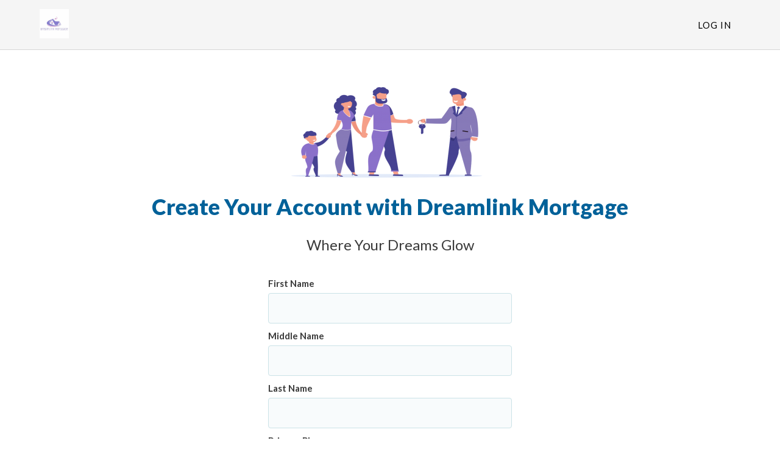

--- FILE ---
content_type: text/html; charset=UTF-8
request_url: https://www.blink.mortgage/app/signup/p/DreamlinkMortgage?campaign=DreamlinkMortgage
body_size: 48251
content:


<!DOCTYPE html>
<html lang="en">
<head>
                                
    <meta charset="utf-8">
    <meta http-equiv="X-UA-Compatible" content="IE=edge">
    <meta http-equiv="Content-Type" content="text/html; charset=utf-8" />
    <meta name="viewport" content="width=device-width, initial-scale=1.0">
            <meta name="robots" content="noindex">
            <meta name="description" content="Sign up, apply and start closing your loan now.">
    <title>Sign Up - Dreamlink Mortgage</title>

    <link rel="shortcut icon" href="/images/lender/logo-SNSLPY6G-favicon.png?v=25" >            <link rel="canonical" href="https://www.blink.mortgage/app/signup/p/DreamlinkMortgage?campaign=DreamlinkMortgage">
    
    
    <link rel="stylesheet" href="/css/bootstrap.min.css" >
    <link rel="stylesheet" href="/css/styles.css?v=2026011802" >
    
            <link rel="stylesheet" href="/css/new-branding/consumer/baseNewBranding.css" ><link rel="stylesheet" href="/css/new-branding/themes/themeTealOrange.css" >                
    
    
    <link rel="stylesheet" href="/css/custom.css?v=2026011802" >        <!-- Configuration -->
    <script type="text/javascript">var LenderConfiguration = {"isCoBrowseAutoSave":1};</script>
</head>





<body class=""  id="app-signup-p-DreamlinkMortgage?campaign=DreamlinkMortgage" data-staticpageid="app-signup" > <noscript>This site attempts to protect users against <a href="https://www.owasp.org/index.php/Cross-Site_Request_Forgery_%28CSRF%29">
	Cross-Site Request Forgeries </a> attacks. In order to do so, you must have JavaScript enabled in your web browser otherwise this site will fail to work correctly for you.
	 See details of your web browser for how to enable JavaScript.</noscript>
<script>
                (function(i,s,o,g,r,a,m){i['GoogleAnalyticsObject']=r;i[r]=i[r]||function(){
                    (i[r].q=i[r].q||[]).push(arguments)},i[r].l=1*new Date();a=s.createElement(o),
                    m=s.getElementsByTagName(o)[0];a.async=1;a.src=g;m.parentNode.insertBefore(a,m)
                })(window,document,'script','//www.google-analytics.com/analytics.js','ga');
        
                ga('create', 'UA-30589417-1', 'auto');
                ga('send', 'pageview');
            </script><script src="/js/analyticsTrackingCustomScript.js?v=2026011802" ></script>
<div class="modal nice-modal" id="modalGeneric" tabindex="-1" role="dialog" aria-labelledby="modalGeneric-label">
    <div class="modal-dialog">
        <div class="modal-content">
            <div class="modal-body text-center">
                <h2 id="modalGenericHeader"></h2>
                <p class="lead spacer-top" id="modalGenericSubHeader"></p>
                <div class="messageContainerGeneric h4 text-center"></div>
                <div id="progressContainerGeneric" class="progress display-none">
                    <div class="progress-bar progress-bar-striped active" role="progressbar" aria-valuenow="100" aria-valuemin="0" aria-valuemax="100" style="width: 100%">
                        <span class="sr-only">100% Complete</span>
                    </div>
                </div>

                <div class="modal-action">
                    <button type="button" class="btn btn-responsive-lg btn-primary" id="modalGenericButton" role="button" aria-label=""></button>
                    <div class="spacer-top-xs">
                        <button type="button" class="btn btn-default" id="modalGenericButtonClose" data-dismiss="modal" role="button" aria-label="Close">
                            <!-- TODO: replace with CloseLabel -->
                            Close                        </button>
                    </div>
                </div>
            </div>
        </div>
    </div>
</div><div class="modal" id="modalTOUPP" tabindex="-1" role="dialog" aria-labelledby="modalTOUPP-label">
    <div class="modal-dialog">
                <div class="modal-content">             <div class="modal-header">                 <div class="row">                     <div class="col-xs-12 col-sm-8">                         <h3>Terms of Use & Privacy Policy</h3>                     </div>                     <div class="col-xs-12 col-sm-4">                         <button type="button" class="close" data-dismiss="modal" role="button" aria-label="Close">&times;</button>                     </div>                 </div>             </div>             <div class="modal-body">                 <h3>Terms of Use</h3>                 <p>These Terms of Use, and our Privacy Policy, as each is amended from time to time, apply to you when you view, access or otherwise use the web site located at https://www.blink.mortgage (the “Website”). The Website is owned by Dreamlink Mortgage.                     (““Dreamlink Mortgage””), which is headquartered in Boca Raton, FL. For the purposes of these Terms of Use, the terms “we,” “us” and “our” refer to “Dreamlink Mortgage” and “you” or “your” refer to a user of this Website. (a) Only                     authorized users who have entered into a separate license agreement with “Dreamlink Mortgage” may use our products and services. These Terms of Use (“Terms”) govern your use of the Website only, but do not authorize you to access or                     use our proprietary mortgage industry software. If you are interested in requesting a demo of our proprietary software, please contact us. All site visitors are subject to these Terms of Use and must be over the age of 18. By accessing or                     using the Website, you are acknowledging that you are over 18 years of age, and that you have read, understand, and agree without limitation or qualification to be bound by these Terms. If you do not agree with these Terms or are not                     over the age of 18, you do not have the right to access or otherwise use the Website and, accordingly, you should not do so. “Dreamlink Mortgage” reserves the right to modify these Terms from time to time without notice.</p>                 <p>By accessing or using the Services, you acknowledge that you are considering Dreamlink Mortgage as your Loan Officer. You acknowledge and agree that you are entering into a lawful consumer relationship with Dreamlink Mortgage. You have no obligation                     to work with Dreamlink Mortgage, and you may terminate your use of the Services provided by Dreamlink Mortgage at any time. You represent that you have a bona-fide interest in the purchase, sale, or refinance of real estate through Dreamlink Mortgage. Any information                     you obtain from the Services is intended for your personal, non-commercial use. You agree to not copy, redistribute, or retransmit any data or information provided through the Dreamlink Mortgage except in connection with your consideration of the                     purchase, sale, or refinance of real property. You acknowledge that the individual multiple listing service (MLS) which supplies the listing data owns the rights to such data, and you acknowledge the validity of the MLS’s copyright of such data. </p>                 <p>The Services offered by us are based in the United States. We may change, suspend, or discontinue all or any part of the Services, or deny you access to all or any part of the Services, without notice and without reason. By accessing the Services, you agree that you will not:</p>                 <ul class="tou-pp">                     <li>Use the Services for any unlawful purpose, impersonate any person or entity, or misrepresent your affiliation with a person or entity;</li>                     <li>Reproduce, modify, distribute, display, or otherwise provide access to, create derivative works from, decompile, reverse engineer, or disassemble any software or other products or processes accessible through the Services, except as explicitly permitted under these Terms;</li>                     <li>Obscure, block, or interfere with any advertisements or safety features on the Services;</li>                     <li>Circumvent, remove, alter, degrade, or thwart any protections in the Services, or use the Services to collect any market research;</li>                     <li>Use automated means, including spiders, robots, crawlers, or data mining tools, to download or scrape data from the Services, directly or indirectly, except for Internet search engines (e.g., Google) and non-commercial public archives (e.g., archive.org) that comply with our robots.txt file;</li>                     <li>Take any action that imposes or may impose (in our discretion) an unreasonable load on our technical infrastructure; or</li>                     <li>Interfere with the proper operation of the Services through the use of any virus, device, information collection or transmission mechanism, software or routine, or access or attempt to gain access to any data, files, or passwords related to the Services through hacking, password or data mining, or any other means.</li>                 </ul>                 <h4>Eligibility</h4>                 <p>You must be at least 18 years of age to use the Services. By agreeing to these Terms, you represent and warrant that:</p>                 <ul class="tou-pp">                     <li>You are at least 18 years of age.</li>                     <li>You have not previously been suspended or removed from use of the Services.</li>                     <li>Your registration and your use of the Services is in compliance with all applicable laws and regulations.</li>                 </ul>                 <h4>Accounts and Passwords</h4>                 <p>To access some features of the Services, you may be required to register for an account. When you register for an account, you may be required to provide us with some information about yourself, such as an email address or other contact information. You agree that the information you provide is accurate and that you will keep it accurate and up to date at all times. You are responsible for maintaining the confidentiality of your usernames and passwords associated with your account and the Services. You must notify us immediately of any unauthorized use of your account. You may be liable for losses or damages incurred by us or any other user of the Services due to someone else using your username, ID, password, or other information which provides access to the Services. We are not liable for any loss or damage you may incur as a result of your failure to comply with these requirements.</p>                 <p>By registering as a user on the Services, you expressly authorize Dreamlink Mortgage to access certain third-party websites and accounts on your behalf, to retrieve personal information and other information about you for any legitimate business purpose, subject to applicable law and our Privacy Policy. You agree that we may collect and use technical and usage data and related information about your computer or mobile device, date and time of Services access, system and software, and peripherals to facilitate the provision of product support and other services to you. You grant permission to us to use this information to improve products, to provide services or technologies to you, and to provide advertising content, including working with third parties who provide targeted advertising content. Features of the Services may request access to information contained or generated in your computer or mobile device, including location services. If you deny access to these functions, the Services may not work as designed. For more information on how we collect, use, transfer, store and share your online data and personal information, and how you can manage your online privacy choices, please see our Privacy Policy</p>                 <h4>Security</h4>                 <p>You are prohibited from violating or attempting to violate the security of the Services, including, without limitation:</p>                 <ul class="tou-pp">                     <li>Accessing data not intended for your viewing or logging into a server or account which you are not authorized to access</li>                     <li>Attempting to probe, scan, or test the vulnerability of a system or network or to breach security or authentication measures without proper authorization</li>                     <li>Attempting to interfere with service to any user, host, or network.</li>                 </ul>                 <p>Violations of system or network security may result in civil or criminal liability. Dreamlink Mortgage will investigate occurrences that may involve such violations and may involve, and cooperate with, law enforcement authorities in prosecuting users who are involved in such violations.</p>                 <h4>Software</h4>                 <p>You are granted a non-exclusive, non-sublicensable, non-transferable, personal, limited license to use the software and related functionality embedded in the Services (collectively, “Software”). Certain Software that Dreamlink Mortgage uses to provide the Services has been licensed from third parties (each, a “Third Party Licensor”) that are not affiliated with Dreamlink Mortgage. Your limited right to use the Software is revocable in the discretion of Dreamlink Mortgage and its Third-Party Licensors. You agree to download and install all Software updates for the Services promptly once they are available to you. Dreamlink Mortgage and its Third-Party Licensors have no obligation to correct any bugs, defects or errors in the Services or Software, or to otherwise support, maintain, improve, modify, upgrade, update, or enhance the Services or Software.</p>                 <h4>Information Subject to Change</h4>                 <p>Although Dreamlink Mortgage has tried to provide accurate and timely information, the content of the Services may not be accurate, complete and/or current and may include typographical errors or technical inaccuracies. The information and materials contained in the Services are subject to change at any time without notice. Dreamlink Mortgage may change the products, services and other information identified on the Services at any time. Applicable terms, conditions, and eligibility requirements are subject to change and not all Services are available in all geographic areas. The information published on the Services is provided as a convenience to our visitors and is for informational purposes only. You should verify all information before relying on it and any decisions which you may make based upon the information contained on the Services shall be at your sole risk and responsibility. Your eligibility for particular Services is subject to final approval, determination, and acceptance by Dreamlink Mortgage in its sole and absolute discretion, notwithstanding your visit to and/or use of the Services.</p>                 <h4>Links</h4>                 <p>The Services may contain links and may enable you to post content to third party websites that are not owned or controlled by Dreamlink Mortgage. We are not affiliated with, have no control over, and assume no responsibility for the content, privacy policies, or practices of any third-party websites. You: (i) are solely responsible and liable for your use of and linking to third party websites and any content that you may send or post to a third-party website, and (ii) expressly release Dreamlink Mortgage from any and all liability arising from your use of any third-party website. Accordingly, we encourage you to read the terms and conditions and privacy policy of each third-party website that you may choose to visit, link to, or post content on. Any advice, opinions, or recommendations provided by third party websites are those of the third-party website providers and not of Dreamlink Mortgage. Your participation in any linked third-party website, including payment for and the delivery of goods or services, is based solely on the agreement, if any, between you and the third-party website provider.</p>                 <h4>Telecommunications Providers</h4>                 <p>You agree that when you use the Services, you will remain subject to the terms and conditions of all of your existing agreements with us, our affiliates and/or any unaffiliated service providers and your internet service provider and mobile service carrier or provider, and that these Terms do not amend or supersede any of those agreements. You understand that those agreements may provide for fees, limitations and restrictions which might impact your use of the Services (for example, your mobile service carrier or provider may impose data usage or text message charges for your use of or interaction with the Dreamlink Mortgage Apps), and you agree to be solely responsible for all such fees, limitations, and restrictions. You agree that only your mobile service carrier or internet service provider is responsible for its products and services. Accordingly, you agree to resolve any problems with your carrier or provider directly with your carrier or provider without involving us.</p>                 <h4>Intellectual Property</h4>                 <p>Dreamlink Mortgage and the other trademarks, logos, and service marks displayed on the Services are our trademarks or those of our affiliates and/or other respective third-party owners. Under no circumstances may you alter, modify, or change these trademarks. You are prohibited from using these trademarks for any purpose without written permission. All rights, title, and interest in the Services and any content contained herein are the exclusive property of Dreamlink Mortgage, except as otherwise stated.</p>                 <p>The information contained on the Services, including but not limited to text, graphics, and images (other than certain images licensed from third parties) and their arrangement, are copyright ©2016-2021 by Dreamlink Mortgage. and/or its affiliates and subsidiaries. All rights reserved.</p>                 <p>You are authorized to view the information available on the Services for your informational purposes only. If you download any information from the Services for your personal reference, you shall not obscure any copyright, trademark, or other notices, and you acknowledge and agree that you do not acquire any ownership rights by downloading copyrighted material. You may not copy, republish, redistribute, transmit, participate in the transmission of, create derivatives of, alter, edit, or exploit in any manner any material including by storage on retrieval systems, without the express written permission of Dreamlink Mortgage. Deliberate misuse of the Services is expressly prohibited, and Dreamlink Mortgage reserves the right to terminate your access to the Services at any time for any reason and to advise the legal authorities of any misuse of the Services, including, without limitation, hacking and the introduction of viruses or other malware.</p>                 <h4>Digital Millennium Copyright Act - Notice of Claims of Copyright Infringement & Related Issues (17 USC § 512 et seq.)</h4>                 <p>We respect the intellectual property rights of others. Anyone who believes their work has been reproduced in a way that constitutes copyright infringement may notify our agent by providing the following information:</p>                 <ul class="tou-pp">                     <li>Identification of the copyrighted work that you claim has been infringed, or, if multiple copyrighted works at a single online site are covered by a single notification, a representative list of such works at the site</li>                     <li>Identification of the material that you claim is infringing and needs to be removed, including a description of where it is located so that the copyright agent can locate it</li>                     <li>Your address, telephone number, and, if available, e-mail address, so that the copyright agent may contact you about your complaint</li>                     <li>A signed statement that the above information is accurate; that you have a good faith belief that the identified use of the material is not authorized by the copyright owner, its agent, or the law; and, under penalty of perjury, that you are the copyright owner or are authorized to act on the copyright owner's behalf in this situation</li>                 </ul>                 <p>Upon obtaining such knowledge we will act expeditiously to remove, or disable access to, the material. Please be aware that there are substantial penalties for false claims.</p>                 <p>If a notice of copyright infringement has been wrongly filed against you, you may submit a counter notification to our agent. A valid counter notification is a written communication that incorporates the following elements:</p>                 <ul class="tou-pp">                     <li>A physical or electronic signature of the poster</li>                     <li>Identification of the material that has been removed or to which access has been disabled and the location at which the material appeared before it was removed or access to it was disabled</li>                     <li>A statement under penalty of perjury that you have a good faith belief that the material was removed or disabled as a result of mistake or misidentification</li>                     <li>Your name, address, and telephone number; a statement that you consent to the jurisdiction of federal district court for the judicial district in which your address is located, or if your address is outside of the U.S., for any judicial district in which the service provider may be found; and that you will accept service of process from the complainant</li>                 </ul>                 <h4>Communications</h4>                 <p>By your use of the Services, you also expressly consent to receiving servicing, collection, marketing and other calls and messages (including auto-dialed and pre-recorded message calls), SMS messages (including text messages), faxes, letters, and emails from us, our affiliates, marketing partners, agents, and others communicating at their request or on their behalf, via any telephone numbers (including any cellular telephone numbers), mailing addresses, or email addresses, or by using any other information that you have provided or may provide in the future. Your cellular or mobile telephone provider may charge you according to the type of plan you carry. Your consent will be effective regardless of any registration with any state or federal Do Not Call list or other comparable list or registry. Your consent for auto-dialed and prerecorded calls shall remain in effect until you revoke it. Your consent to these calls may be revoked by informing the telemarketing representative or by any other reasonable method that ensures we receive the revocation. Your consent to telemarketing calls is not a condition of obtaining the Services.</p>                 <p>By submitting any comment, complaint, suggestion, improvement, idea, testimonial or other communication (each, a “Submission”) to Dreamlink Mortgage through the Services or any other method, you acknowledge and agree that any and all Submissions, and all rights therein, become the sole and exclusive property of Dreamlink Mortgage including any future rights, regardless of any subsequent modification or deletion of the provisions in the Terms. You acknowledge and agree that you irrevocably disclaim any right in the Submission and that the right to use, publish, display, commercially exploit, and create derivative ideas based on the Submission belong exclusively to Dreamlink Mortgage with no compensation, notice, credit, or other obligation being due or owed to you or anyone else.</p>                 <p>You also consent to the recording and monitoring, for quality assurance, training, risk management, collection or other purposes, of any calls or other communications that you place with or send to us (or our agents, representatives, affiliates, third parties or anyone contacting on our behalf) or that we (or our agents, representatives, affiliates, third parties or anyone contacting on our behalf) place to or send to you.</p>                 <p>Please note that messages you send Dreamlink Mortgage by email may not be secure. Dreamlink Mortgage recommends that you do not send any confidential information to Dreamlink Mortgage by email. If you choose to send confidential information to Dreamlink Mortgage via email, you accept all risk that such information may be intercepted by a third party</p>                 <h4>PRIVACY POLICY</h4>                 <p>In addition to these Terms, you use of and access to the Website is also subject to our Privacy Policy, which is incorporated by reference herein. Our Privacy Policy contains additional terms relating to our potential collection, use and disclosure of your personal information as a site visitor. You agree that you have read, agreed to and understand Dreamlink Mortgage’s complete Privacy Policy.</p>                 <h4>DISCLAIMER OF WARRANTY, LIMITATION OF LIABILITY AND INDEMNIFICATION</h4>                 <p>(a) No Warranty. THE WEBSITE MAY CONTAIN ERRORS AND DEFECTS OR MAY SUFFER INTERMITTENT DOWNTIME AND IS PROVIDED “AS IS”, “AS-AVAILABLE”, WITH ALL FAULTS AND WITHOUT WARRANTIES OF ANY KIND. TO THE FULLEST EXTENT PERMITTED BY LAW, “Dreamlink Mortgage”, AND ITS OFFICERS, DIRECTORS, EMPLOYEES AND AGENTS (COLLECTIVELY REFERRED TO AS ” “Dreamlink Mortgage”” FOR THE PURPOSES OF THIS SECTION) HEREBY DISCLAIM ALL WARRANTIES AND CONDITIONS WITH RESPECT TO THE WEBSITE, EITHER EXPRESS, IMPLIED OR STATUTORY, INCLUDING, BUT NOT LIMITED TO, THE IMPLIED WARRANTIES AND/OR CONDITIONS OF MERCHANTABILITY, SATISFACTORY QUALITY, FITNESS FOR A PARTICULAR PURPOSE, NON-INFRINGEMENT OF THIRD PARTY RIGHTS, THAT THE WEBSITE WILL BE UNINTERRUPTED, VIRUS-FREE OR ERROR FREE, THAT THE WEBSITE AND OUR SERVERS ARE SECURE, OR AS TO THE ACCURACY, RELIABILITY, QUALITY OR CONTENT OF ANY INFORMATION, SERVICE OR PRODUCT PROVIDED ON OR THROUGH THE WEBSITE, AS WELL AS ANY WARRANTIES THAT MAY ARISE FROM COURSE OF DEALING, COURSE OF PERFORMANCE OR USAGE OF TRADE; PROVIDED THAT THIS SECTION SHALL NOT OPERATE TO EXCLUDE OR DISCLAIM THOSE WARRANTIES WHICH ARE INCAPABLE OF EXCLUSION, RESTRICTION OR MODIFICATION UNDER THE LAWS APPLICABLE TO THESE TERMS OF USE. USE OF THE WEBSITE IS AT YOUR OWN RISK. YOU ASSUME FULL RESPONSIBILITY AND RISK OF LOSS RESULTING FROM YOUR DOWNLOADING AND/OR USE OF ANY INFORMATION, CONTENT OR SERVICES ACCESSED THROUGH OR OBTAINED BY MEANS OF THE WEBSITE. (b) Limitation of Liability. “Dreamlink Mortgage” SHALL NOT BE LIABLE TO YOU FOR PERSONAL INJURY, OR ANY DIRECT, INDIRECT, INCIDENTAL, CONSEQUENTIAL, SPECIAL, EXEMPLARY, PUNITIVE OR OTHER DAMAGES (INCLUDING WITHOUT LIMITATION DAMAGES FOR LOSS OR INTERRUPTION OF BUSINESS, LOSS OF DATA, LOSS OF GOODWILL OR LOST PROFITS), UNDER ANY THEORY OF LIABILITY, INCLUDING WITHOUT LIMITATION CONTRACT, NEGLIGENCE, STRICT LIABILITY OR OTHER THEORY ARISING OUT OF OR RELATING IN ANY WAY TO THESE TERMS OF USE, EVEN IF “Dreamlink Mortgage” HAS BEEN ADVISED OF THE RISK OF SUCH DAMAGES.  Because some states or jurisdictions do not allow certain exclusions or limitations of liability, in such states or jurisdictions the above limitations and exclusions may not apply to you. In such states or jurisdictions, Dreamlink Mortgage’s liability is limited to the extent permitted by law, thereby minimizing Dreamlink Mortgage’s liability to you to the lowest amount permitted by applicable law. (c) Indemnification. You agree to defend, indemnify and hold Dreamlink Mortgage harmless from and against any liability, loss, damages or costs, including reasonable attorneys’ fees, resulting from any third party claim, action, or demand based on or arising out of: (i) your use of or access to the Website or products or services hosted thereon; (ii) your violation of any third party proprietary or other rights; (iii) your breach of these Terms of Use; or (iv) your use of software robots, spiders, crawlers, or similar data gathering and extraction tools, or any other action you take that imposes an unreasonable burden or load on Dreamlink Mortgage’s infrastructure. You shall not settle any such claim, action, or demand unless such settlement completely and forever releases Dreamlink Mortgage from all liability with respect to such claim or unless “Dreamlink Mortgage” consents to such settlement in writing (which consent shall not be unreasonably withheld).</p>                 <h4>GOVERNING LAW; DISPUTE RESOLUTION</h4>                 <p>(a) Dispute Resolution. You and “Dreamlink Mortgage” agree that we will first attempt to resolve any legal or equitable claim relating to these Terms of Use (referred to as “Claim”) informally. Accordingly, neither of us may start a formal proceeding (except for Claims involving any violation of the federal trademark or copyright laws, or for injunctive relief) for at least thirty (30) days after one of us notifies the other of a Claim in writing. Dreamlink Mortgage will use commercially reasonable efforts to send its written notice by first class mail, return receipt requested, or national overnight courier to your billing address, if available, with a copy via email to your email address. If “Dreamlink Mortgage” does not have a contact method for you or cannot obtain one with reasonable commercial efforts, you acknowledge and agree that Dreamlink Mortgage may pursue Claims against you as a “John Doe” defendant and employ legal processes to obtain your identity. You will send your written notice by first class mail, return receipt requested, or national overnight courier to “Dreamlink Mortgage”, Inc., 520 Northeast 44th Street, Unit 1, Boca Raton, FL 33431. If we cannot resolve a Claim informally, you and “Dreamlink Mortgage” each agree to submit to personal jurisdiction in Boca Raton, FL and agree that any and all Claims either of us asserts shall be exclusively brought in the appropriate state or federal court in Boca Raton, FL, provided that neither you nor Dreamlink Mortgage shall be precluded from filing a Claim in small claims court for disputes within the small claims court jurisdictional level. (b) Governing Law and Attorney’s Fees. This Agreement is governed in all respects by the substantive laws of the State of FL, without regard to its conflict of law rules, and of the United States of America. The UN Convention on Contracts for the International Sale of Goods is expressly disclaimed. The Website is intended for and directed to residents of the United States and all information, advertising and claims contained on the Website are valid in and applicable only to the United States. If any action at law or in equity is necessary to enforce these Terms, the prevailing party shall be entitled to reimbursement from the other party for its expenses and reasonable attorneys’ fees associated with the action, in addition to any other relief to which such prevailing party may be entitled.</p>                 <h4>Consent to Electronic Transactions and Disclosures</h4>                 <p>Because you are using the Internet on the Services, it is necessary for you to consent to transact business with us online and electronically. As part of doing business with us and for all our Services, we also need you to consent to our giving you certain disclosures electronically, either via the Services or to the email address you provide to us. By agreeing to these Terms, you agree to receive electronically all documents, communications, notices, contracts, and agreements—arising from or relating to you—regarding any Services you may request or receive or your use of the Services (each, a “Disclosure”).</p>                 <p><strong>Scope of Electronic Consent</strong>. Our consent is applicable to receive Disclosures and to transact business electronically. Our agreement to do so applies to any transactions to which such Disclosures relate between you and Dreamlink Mortgage. Your consent will remain in effect as long as you are a user of the Services and, if you are no longer a user of the Services, will continue until such a time as all Disclosures relevant to transactions that occurred while you were a user have been made.</p>                 <p><strong>Consenting to Do Business Electronically.</strong> Before you decide to do business electronically with Dreamlink Mortgage, you should consider whether you have the required hardware and software capabilities described below.</p>                 <p><strong>Hardware and Software Requirements.</strong> To access and retain Disclosures electronically, you must satisfy the following computer hardware and software requirements: access to the Internet, an email account and related software capable of receiving email through the Internet, a web browser which is SSL-compliant and supports secure sessions (such as Microsoft Edge, mobile Safari, Firefox, Chrome, or the equivalent software), and hardware capable of running this software.</p>                 <p><strong>Additional Mobile Technology Requirements.</strong> If you are accessing our Services and the Disclosures electronically via a mobile device (such as a smart phone, tablet, and the like), in addition to the above requirements, you must make sure that you have software on your mobile device that allows you to print and save the Disclosures presented to you during the application process. These applications can be found for most mobile devices in the devices’ respective “app store.” If you do not have these capabilities on your mobile device, please access this through a device that provides these capabilities.</p>                 <p><strong>Withdrawing Consent.</strong> You may withdraw your consent to receive Disclosures electronically by contacting us at the address below. However, once you have withdrawn your consent you may not be able to access or use the Services. If you have a pending request on the Services or relating to the Services, we may terminate it and remove it from our system. If you have already received or used the Services, all previously agreed to terms and conditions will remain in effect, and we will send Disclosures to your verified business address provided during registration.</p>                 <p><strong>How to Contact Us regarding Electronic Disclosures.</strong> You can contact us via email at <a href="/cdn-cgi/l/email-protection" class="__cf_email__" data-cfemail="f89d8a919bb89c8a9d99959491969395978a8c9f999f9dd69b9795">[email&#160;protected]</a> or by calling 8333765465. You may also reach us in writing to us at the following address: “Dreamlink Mortgage”., 520 Northeast 44th Street, Unit 1, Boca Raton, FL 33431, Attention: Customer Service.</p>                 <p>Contact Information and License Disclosures</p>                 <p>The Services are offered by Dreamlink Mortgage and its affiliates, headquartered at 520 Northeast 44th Street, Unit 1, Boca Raton, FL 33431. You may contact Dreamlink Mortgage by sending correspondence to that address or emailing <a href="/cdn-cgi/l/email-protection" class="__cf_email__" data-cfemail="b9dccbd0daf9ddcbdcd8d4d5d0d7d2d4d6cbcdded8dedc97dad6d4">[email&#160;protected]</a>.</p>                 <h4>Notice to California Residents</h4>                 <p>If you are a California resident, under California Civil Code Section 1789.3, you may contact the Complaint Assistance Unit of the Division of Consumer Services of the California Department of Consumer Affairs in writing at 1625 N. Market Blvd., Suite N 112, Sacramento, California 95834, or by telephone at (800) 952-5210 in order to resolve a complaint regarding the Services or to receive further information regarding use of the Services.</p>                 <h4>Notice to New York Residents</h4>                 <p>In order to protect against identity theft, all of the data that customers provide will be transmitted securely to our server where we implement industry standard best practices in securing consumer data; such as using 256-bit encryption. We use a system provided by a third-party that is SOC2 Type II audited. The third-party provider maintains a SOC2 Type II Compliance posture, which includes management of software updates.  The third-party provider implements security software patch updates on their platform as quickly as possible after notification of availability is received. SOC2 Type II Compliance ensures their systems are maintained at appropriate patch/system version levels through timely application of system updates. Notwithstanding the forgoing, you agree to release any third-party provider utilized by us from any liability, claims and demands resulting from any lost and/or stolen data provided or otherwise transmitted to our server.</p>                 <h4>MISCELLANEOUS</h4>                 <p>(a) Suggestions and Feedback. Dreamlink Mortgage welcomes feedback or inquiries about our products. If you elect to provide any feedback or comments of any nature to Dreamlink Mortgage, all of such feedback and comments shall be the sole and exclusive property of Dreamlink Mortgage, and Dreamlink Mortgage shall have the right to use such feedback in any manner and for any purpose in Dreamlink Mortgage’s discretion without remuneration, compensation or attribution to you, provided that Dreamlink Mortgage is under no obligation to use such feedback. (b) Interpretation, Assignment and Entire Agreement. These Terms of Use, together with our Privacy Policy, form the complete and exclusive agreement between you and Dreamlink Mortgage relating to the Website and they supersede all prior or contemporaneous proposals, oral or written, understandings, representations, conditions, warranties and all other communications between you and Dreamlink Mortgage. These Terms of Use, and any rights and licenses granted hereunder, may not be transferred, or assigned by you, but may be assigned by Dreamlink Mortgage without restriction. Subject to the Dreamlink Mortgage’s modification rights set above, no amendment of any provision of these Terms of Use shall be effective unless set forth in a writing signed by you and a representative of Dreamlink Mortgage, and then only to the extent specifically set forth therein. These Terms of Use may not be explained or supplemented by any prior course of dealings or trade by custom or usage. No waiver by either party of any breach or default hereunder shall be deemed to be a waiver of any preceding or subsequent breach or default. If any provision of these Terms of Use shall be unlawful, void, or for any reason unenforceable, then that provision shall be deemed severable from these Terms of Use and shall not affect the validity and enforceability of any remaining provisions. (c) Contact Us. If you have any questions, comments, or concerns regarding these Terms of Use and/or the Website, please send an email to <a href="/cdn-cgi/l/email-protection" class="__cf_email__" data-cfemail="9efbecf7fddefaecfbfff3f2f7f0f5f3f1eceaf9fff9fbb0fdf1f3">[email&#160;protected]</a>. Please note that communications made through e-mail or the Website’s messaging systems shall not be deemed to constitute legal notice to “Dreamlink Mortgage” or any of its officers, employees, agents, or representatives. You may provide legal notice to “Dreamlink Mortgage” in writing by first class mail, return receipt requested, or national overnight courier, at: Attn: Legal Department Dreamlink Mortgage 520 Northeast 44th Street, Unit 1, Boca Raton, FL 33431</p>                 <h3>Online Privacy Policy</h3>                 <p>Your privacy is extremely important to us. Protection of your personal or sensitive information and use of such data in a fair and trustworthy fashion comes with a degree of trust in manner that is key to the core values of Dreamlink Mortgage. This policy applies to all information collected by or in use of Dreamlink Mortgage.</p>                 <p>Dreamlink Mortgage understands that consumers furnish sensitive information during the mortgage application process as is considering to be within the course of business. The Company and Management are committed to treating such information responsibly and identify expectations surrounding the sourcing, storage, and retention of such personal and financial information.</p>                 <p>Dreamlink Mortgage is dedicated to take all the necessary steps to safeguard sensitive information that has been entrusted to us and lenders by their customers. This Online Privacy Policy explains how we collect, share, use, and protect information when you visit or use this online service.</p>                 <p>As you review this Online Privacy Policy, here are a few general principles to keep in mind:</p>                 <ul class="tou-pp">                     <li>Our online services are intended for a U.S. audience. If you visit or use our online services, your information may be transferred or processed in the United States. </li>                     <li>Our online services are not intended for children under 13. We do not knowingly collect personal information from children under 13 without parental consent</li>                     <li>If you are a California resident, you may have rights under the California Consumer Privacy Act.</li>                 </ul>                 <h5 class="underline">Gramm Leach Bliley Act</h5>                 <p>Subtitle A of Title V of the Gramm Leach Bliley Act established specific guidelines regarding to disclose nonpublic personal information about a consumer to nonaffiliated third parties and requires a financial institution to disclose to all of its customers the institution’s privacy policies and practices relating to information sharing with both affiliates and nonaffiliated third parties. Additionally, the Act requires that customers be provided an opportunity to opt-out of sharing his or her nonpublic personal information to nonaffiliated third parties subject to certain exceptions. Dreamlink Mortgage has elected to not share any non-public personal information with nonaffiliated third parties other than as permitted by the exceptions delineated in the privacy rule.</p>                 <h5 class="underline">Definitions</h5>                 <p><em>Affiliate -</em> any company that controls, is controlled by, or is under common control.</p>                 <p><em>Personally, identifiable financial information -</em> any information collected about a consumer in connection with providing a financial product or service to that consumer.  This includes:  information provided by the consumer during the application process (e.g., name, phone number, address, income); information resulting from the financial product or service transaction (e.g., payment history, loan or deposit balances, credit card purchases); information from other sources about the consumer obtained in connection with providing the financial product or service (e.g., information from a consumer reporting agency or from court records) </p>                 <p><em>Publicly available information -</em> any information Dreamlink Mortgage reasonably believes is lawfully made available to the general public from federal, state, or local government records, widely distributed media, or disclosures to the general public that are required to be made by federal, state, or local law.</p>                 <p><em>Nonaffiliated third party –</em> means any person who is not an affiliate.</p>                 <p><em>Nonpublic personal information -</em> consists of personally identifiable financial information obtained or that is provided by a consumer that is not publicly available information. It includes any lists, descriptions, or other groupings of consumers (including publicly available information contained therein) that are derived using personally identifiable financial information that is not publicly available.</p>                 <p><em>Recipient –</em> receipt of nonpublic personal information from a nonaffiliated financial institution and to any nonaffiliated entity to which Dreamlink Mortgage gives nonpublic personal information.</p>                 <h5 class="underline">Right to Financial Privacy Act</h5>                 <p>The Right to Financial Privacy Act established guidelines and procedures regarding how agencies of the federal government may obtain the financial records of certain customers. The Right to Financial Privacy Act covers requests for financial information regarding individuals and partnerships with five or fewer people. It does not govern record requests for corporations or partnerships with more than five people. The Right to Financial Privacy Act only covers requests from a federal government authority. It <span class="underline">does not</span> apply to requests from the Internal Revenue Service or from state, local, or other non-federal agencies.</p>                 <p>Dreamlink Mortgage will not honor any request for information that does not comply with the requirements of the Right to Financial Privacy Act. Strict precautions will be taken to prevent the release of inappropriate information as allowed by the Right to Financial Privacy Act.</p>                 <h4>Information Collected</h4>                 <h5 class="underline">Personal Information</h5>                 <p>Information related to any identified or identifiable individual person or party, such as employees, customers, contractors, partners or any other third party (including third parties’ personnel). Examples of Personal Information are name, address, or credit card number. Other examples of Personal Information may include browsing history, loan applications, and requests for information about products and services, if they relate to an identified or identifiable individual. An identifiable person is one who can be identified, directly or indirectly, by reference to an identification number or to one or more factors specific to his identity. from many sources is collected.</p>                 <p>In order to protect against identity theft, all of the data that customers provide will be transmitted securely to our server where we implement industry standard best practices in securing consumer data; such as using 256-bit encryption. We use a system provided by a third-party that is SOC2 Type II audited. The third-party provider maintains a SOC2 Type II Compliance posture, which includes management of software updates.  The third-party provider implements security software patch updates on their platform as quickly as possible after notification of availability is received. SOC2 Type II Compliance ensures their systems are maintained at appropriate patch/system version levels through timely application of system updates. Notwithstanding the forgoing, you agree to release any third-party provider utilized by us from any liability, claims and demands resulting from any lost and/or stolen data provided or otherwise transmitted to our server.</p>                 <h5 class="underline">Sensitive Personal Information</h5>                 <p>Is Personal Information that receives special legal protection under applicable law. Some examples in the US include social security numbers, credit card numbers, personal health information, credit reports and ratings, race, political affiliations, religious beliefs, personal health information, etc. Sensitive information may require heightened security protection or special individual consent.</p>                 <h5 class="underline">Usage and Other Information</h5>                 <p>In addition to the personal information described above, we may collect certain information about your use of our online services. For example, we may capture the IP address of the device you use to connect to the online service, the type of operating system and browser you use, and information about the site you came from, the parts of our online service you access, and the site you visit next. We or our third-party partners may also use cookies, web beacons or other technologies to collect and store other information about your visit to, or use of, our online services. In addition, we may later associate the usage and other information we collect online with personal information about you.</p>                 <h4>Use of Information</h4>                 <p>We use the information discussed above in a number of ways, such as:</p>                 <ul class="tou-pp">                     <li>Processing applications and transactions;</li>                     <li>Verifying your identity (such as when you access your account information);</li>                     <li>Preventing fraud and enhancing the security of your account or our online services;</li>                     <li>Responding to your requests and communicating with you;</li>                     <li>Performing analytics concerning your use of our online services, including your responses to our emails and the pages you view;</li>                     <li>Complying with and enforcing applicable legal requirements, relevant industry standards, contractual obligations, and our policies; and</li>                     <li>For any other purposes that we may specifically disclose at the time you provide, or we collect your information.</li>                 </ul>                 <p>We may also use data that we collect on an aggregate or anonymous basis (such that it does not identify any individual customers) for various business purposes, where permissible under applicable laws and regulations.</p>                 <h4>Information Disclosed</h4>                 <p>We do not disclose nonpublic personal information except as permitted or required by law. Disclosure of personally identifiable information without consumer’s refusal occurs in the following circumstances:</p>                 <ul class="tou-pp">                     <li>To certain nonaffiliated third parties (under limited circumstances) to the extent permissible under law to service the lenders customer, report to credit bureaus, manage risk, and perform other financial services related activities.</li>                     <li>Disclosing information, we receive on a lenders customer loan application such as the assets, liabilities, income, and employment history for a lender using our system to determine whether a loan made to the customer is salable in the secondary market, for example.</li>                     <li>Information necessary to enforce legal or contractual rights, if applicable, or the right of any other person who is engaged in a transaction directly with our company and not the lender.</li>                     <li>To disclose information required in the ordinary course of business, such as in the settlement of claims or benefits or the confirmation of information to a lender’s customer or the consumer’s agent.</li>                     <li>To provide information to agencies, persons that are assessing our compliance with industry standards, and our attorneys, accountants, and auditors.</li>                     <li>To the extent permissible under the Right to Financial Privacy Act.</li>                     <li>To comply with federal, state, or local laws, rules, and other applicable legal requirements.</li>                 </ul>                 <h4>Understanding Cookies, Web Beacons and Other Tracking Technologies</h4>                 <p>We, or our service providers, and other companies we work with may deploy and use cookies, web beacons, local shared objects and other tracking technologies for various purposes, such as fraud prevention and monitoring our advertising and marketing campaign performance. Some of these tracking tools may detect characteristics or settings of the specific device you use to access our online services.</p>                 <ul class="tou-pp">                     <li>“Cookies” are small amounts of data a website can send to a visitor’s web browser. They are often stored on the device you are using to help track your areas of interest.  Cookies may also enable us or our service providers and other companies we work with to relate your use of our online services over time to customize your experience.  Most web browsers allow you to adjust your browser settings to decline or delete cookies but doing so may degrade your experience with our online services.</li>                     <li>Clear GIFs, pixel tags or web beacons—which are typically one-pixel, transparent images located on a webpage or in an email or other message—or similar technologies may be used on our sites and in some of our digital communications (such as email or other marketing messages). They may also be used when you are served advertisements, or you otherwise interact with advertisements outside of our online services. These are principally used to help recognize users, assess traffic patterns, and measure site or campaign engagement.</li>                     <li>Local Shared Objects, sometimes referred to as “flash cookies” may be stored on your hard drive using a media player or other software installed on your device. Local Shared Objects are similar to cookies in terms of their operation but may not be managed in your browser in the same way. For more information on managing Local Shared Objects.</li>                 </ul>                 <h4>Safeguarding</h4>                 <p>We protect consumer privacy by ensuring that only employees who have a business reason for knowing information have access to it. We have retained the services of a compliance officer as the financial privacy coordinator, who is consulted for maintaining internal procedures to ensure that our consumers’ information is protected. </p>                 <p>All employees have a copy of this policy and are trained at least annually regarding the importance of safeguarding information. Any employee who violates our privacy policy is subject to disciplinary action.</p>                 <h4>Additional Info. Collecting, Accessing, and Sharing PII</h4>                 <p>Collecting or maintaining any sensitive PII electronically in our database, accessible remotely from AWS servers, adheres to best practices related to privacy impact assessments. Access to sensitive PII is based on having a “need to know” basis for the collection of the info., i.e., when the info. relates to our official duties of delivering software services to lenders licensing our platform to enable their customers to have the ability to submit loan applications and corresponding documentation. Access is limited to only sensitive PII needed to fulfill our services, and not to view or use sensitive PII for any purpose other than to fulfill this our required duties.</p>                 <p>No documents and data are accessible to casual visitors, passersby, or other individuals within the office without a “need to know.” There will never be an authorization to access, share, or display any info. deemed sensitive PII outside work hours or outside of corporate headquarters, and outside of the company administrative login site. In addition, unless specifically designated to conduct work related to the development and delivery of the platform services to our client, you will not have the ability to access sensitive PII unless given the specific authority and access to do so by a direct supervisor. You access will be monitored utilizing an audit trail of your login, and pages accessed while you are logged in.</p>                 <h4>Linking to Third-Party Websites</h4>                 <p>Dreamlink Mortgage may provide links to websites that are owned or operated by other companies ("third-party websites"). When you use a link online to visit a third-party website, you will be subject to that website’s privacy and security practices, which may differ from ours. You should familiarize yourself with the privacy policy, terms of use and security practices of the linked third-party website before providing any information on that website. </p>                 <h4>Updating Your Information</h4>                 <p>Keeping your account information up to date is very important. You may review or update certain account information by logging in and accessing the “Customer Center” section. If you cannot change the incorrect information online, or you prefer to request changes offline, please use the Contact Us option on our site, or call or write to us using the contact information listed on your account statements, records, or other account materials. You can also speak to one of our branch representatives, your financial advisor, or your designated account representative.</p>                 <h4>Changes to this Online Privacy Policy</h4>                 <p>We may change this Online Privacy Policy from time to time. When we do, we will let you know by appropriate means such as by posting the revised policy on this page. Any changes to this Online Privacy Policy will become effective when posted unless indicated otherwise.</p>                 <h4>Contact Dreamlink Mortgage</h4>                  <p>Dreamlink Mortgage<br>520 Northeast 44th Street, Unit 1<br>Boca Raton, FL 33431<br>NMLS# 2059746<br><br>Email: <a href="/cdn-cgi/l/email-protection" class="__cf_email__" data-cfemail="7e1b0c171d3e1a0c1b1f131217101513110c0a191f191b501d1113">[email&#160;protected]</a><br>Phone: 8333765465</p>                  <button type="button" class="btn btn-default center-block spacer-top" data-dismiss="modal" role="button" aria-label="Close">                     Close                </button>             </div>         <div class="text-center spacer-bottom">
            <a href="/app/download/toupp?lenderPublicID=SNSLPY6G&branchPublicID=&lang=en-US" class="btn-link spacer-top">Download as PDF</a>
        </div></div>             </div>
</div><div class="modal" id="modalTCPA" tabindex="-1" role="dialog" aria-labelledby="modalTCPA-label" data-backdrop="">
    <div class="modal-dialog modal-lg">
        <div class="modal-content padding-20">
            <div class="modal-body text-center">
                <h4></h4>
                <p class="text-justify">
                                    </p>
                <div id="buttons">
                    <div class="spacer-top-xs">
                        <button type="button" class="btn btn-default" data-dismiss="modal" role="button" aria-label="Close">Close</button>
                    </div>
                </div>
            </div>
        </div>
    </div>
</div>

<div class="navbar navbar-default navbar-static-top app-navbar" role="navigation">
    <div class="container">
        <div class="navbar-header">
            <button type="button" class="navbar-toggle" data-toggle="collapse" data-target="#headerNavbar" aria-controls="headerNavbar">
                <span class="sr-only">Toggle navigation</span>
                <span class="icon-bar"></span>
                <span class="icon-bar"></span>
                <span class="icon-bar"></span>
            </button>
            <div class="navbar-brand">
                                                                                                            <img src="/images/lender/navbar-logo-SNSLPY6G-Y4PJEHUK.png?v=25" class="logo-app" alt="Dreamlink Mortgage" />
                                                                        </div>
        </div>
                    <div class="navbar-collapse collapse " id="headerNavbar">
                <ul class="nav navbar-nav navbar-right" id="signup-login-navbar">
                        <li>
        <a class=" "id="loginLinkNavBar" href="/app/login/partner/SNSLPY6G?campaign=DreamlinkMortgage">
            Log In        </a>
    </li>


                </ul>
            </div>
            </div>
</div>


<div class="navbar-default hidden" style="height: 65px;">
    <div id="navbarCoBrowsing" class="navbar-default cobrowsing-lender-navbar" >
        <label>Do you want to email the borrower?</label>
        &nbsp;&nbsp;&nbsp;
        <label class="font-unbold">
            <input type="radio" name="isEmailBorrowerSignUp" value="1" checked> Yes        </label>
        &nbsp;&nbsp;&nbsp;
        <label class="font-unbold">
            <input type="radio" name="isEmailBorrowerSignUp" value="0" > No        </label>
    </div>
</div>
<div class="container spacer-bottom spacer-top" id="main"
     data-islofilteredbyzipcode="0"
     data-entrypoint="PartnerLender"
     data-ispartnerapp="1"
     data-iskiosk=""
     data-kioskpublicid=""
     data-apptype="Application"
     data-istbdloanhardstop="0"
     data-lenderpublicid="SNSLPY6G"
     data-userlenderid=""
     data-campaignpublicid="Y4PJEHUK"
     data-isusenololist="0"
     data-separatetouppsection="0"
     data-isaskreferralsourceexplanation="0"
     data-shouldsupportsaleconsultantsandcommunities="0"
     data-branchpublicid=""
     data-is-back="0"
     data-referral-source=""
    >

    <div id="signUpFormWrapper" >
        
                            <img src="/images/lender/logo-SNSLPY6G-Y4PJEHUK-lg.png?v=25" class="center-block" alt="Dreamlink Mortgage" />
                        <h1 class="text-center page-title">
                Create Your Account with Dreamlink Mortgage            </h1>
                        <div class="row">
                <div class="col-sm-10 col-center">
                    <h3 class="text-center  text-muted signup-sub-header page-description">
                        Where Your Dreams Glow                    </h3>

                                
                    <div class="spacer-bottom"></div>
                </div>
            </div>

            
    <form action="" method="post" role="form" class="form-signup-guide" id="formSignup"  aria-describedby="signupErrorMessage">
        <input type="hidden" name="responseAnonymousPublicID" id="responseAnonymousPublicID" value="" />
                <input type="hidden" name="timezone" id="timezone" value="America/Los_Angeles" />
        <input type="hidden" name="lockPeriod" id="lockPeriod" value="" />
        <input type='hidden' name='phoneSecondaryCountryCode' id='phoneSecondaryCountryCode' value='US' />        <input type="hidden" name="coboInfoList" id="coboInfoList" value="" />
                <input type="hidden" name="applicationLanguage" id="applicationLanguage" value="1">
        
        <div class="form-group">
            <label for="firstName">
                First Name            </label>
            <input type="text" name="firstName" class="form-control" id="firstName" value="" >
        </div>

        
                    <div class="form-group">
                <label for="middleName">
                    Middle Name                </label>
            <input type="text" name="middleName" class="form-control" id="middleName" value="" >
        </div>
        
                                    <div class="form-group">
                        <label for="lastName">
                            Last Name                        </label>

                <input type="text" name="lastName" class="form-control" id="lastName" value=""  >
            </div>
        
        <div class="form-group">
            <label for="phonePrimary">
                Primary Phone            </label>

                        <input class="" name="phonePrimaryCountryCode" id="phonePrimaryCountryCode" type="hidden" value="US">
            <input class="form-control input-phone " name="phonePrimary" type="text" value="" id="phonePrimary" >
                                </div>

        
                <div class="form-group">
                    <label for="email">
                        Email                    </label>

            <input type="text" name="email" class="form-control " id="email" value="" >
        </div>

                <div class="form-group ">
                    <label for="emailConfirm">
                        Confirm Email                    </label>

            <input type="text" name="emailConfirm" class="form-control " id="emailConfirm" value="" autocomplete="off" >
        </div>

                <div class="form-group  input-password-wrapper" aria-describedby="pwConditionWrapper">
                    <div class="row">
                        <div class="col-xs-8">
                            <label for="password">
                                Password                            </label>

                    <input type="password" name="password" class="form-control strict-password" id="password" autocomplete='new-password' value="" aria-describedby="pwConditionWrapper">
                </div>
                                            <div class="col-xs-4">
                            <div class="checkbox password-show">
                                <label>
                                    <input type="checkbox" id="passwordShow">
                                    Show                                </label>
                            </div>
                        </div>
                                        </div>
                </div>

        
<div class="form-group">
    <label for="referralSource" data-initial="">
        How did you hear about us?    </label>
        <textarea name="referralSource" id="referralSource" class="form-control hidden spacer-top-xxs"  ></textarea>
</div>

<div class="form-group hidden salesConsultantGroup">
    <label for="salesConsultantID">Sales Consultant</label>
    <select name="salesConsultantID" class="form-control" id="salesConsultantID" >
            </select>
</div>
<div class="form-group hidden salesConsultantGroup">
    <label for="communityID">Community</label>
    <select name="communityID" class="form-control" id="communityID" >
            </select>
</div>        
        
                    <div class="form-group">
                <label for="purchaseAddressState">Property State Applying For</label>
                <select name="purchaseAddressState" class="form-control" id="purchaseAddressState" title = "Click to see the list of states that we service." >

                                                            <option  value="FL">FL</option>
                                                    </select>
                    </div>
                
                
                                    <div class="checkbox spacer-bottom">
                        <label id="agreeLegalLabel">
                            <input type="checkbox" name="agreeLegal" id="agreeLegal" value="1" >
                            <span>
                            I agree to the <u> <b> <a href="#modalTOUPP" data-toggle="modal" target="_blank">terms of use & privacy policy.</a> </b> </u>                            </span>
            </label>
        </div>
                
        <div class="messageContainer hidden h4 text-center" id="signupErrorMessage"></div>

                <button type="submit" class="btn btn-responsive-lg btn-primary btn-block button" id="buttonSignUp">
                    Create Your Account                                    </button>
            </form>
                            <div class="form-signup-guide">
                    <a class="btn btn-responsive btn-default btn-block button spacer-top-6" id="returningUserButton" href="/app/login/partner/SNSLPY6G?campaign=DreamlinkMortgage">
                        Already Have an Account?                    </a>
                </div>
            
                            <img src="/images/lender/logo-SNSLPY6G-Y4PJEHUK-sm.png?v=25" class="center-block" alt="Dreamlink Mortgage" />
            
            </div>
            <div id="headShotFormWrapper" class="hidden form-application">
        <div id="workingWithLOWrapper" class="hidden container col-sm-10 col-md-8 col-center" data-workingwithloautosign="0"
             data-workingwithlohideheadshot="0" data-workingwithloexposefirstnameprefered="0">
            <div class="row row-sub-header">
                <div class="col-xs-12 sub-header h4 h4-responsive">
                    Are you working with a loan officer?                </div>
            </div>

            <div class="row spacer-bottom-lg">
                <div class="col-xs-12 text-center">
                    <div class="row row-input btn-group" data-toggle="buttons">
                        <div class="col-xs-12 col-sm-6">
                            <div class="btn btn-label btn-choice width-100 wrap">
                                <div class="working-with-lo-image" data-svg-icon="x-mark"></div>
                                <div class="working-with-lo-text">
                                    <input type="radio" id="workingWithLONo" name="workingWithLO" value="0" class="radio display-none" />

                                    <strong>
                                        No                                    </strong>

                                    <p class="font-14">
                                        Choose a loan officer for me.                                    </p>
                                </div>
                            </div>
                        </div>
                        <div class="col-xs-12 col-sm-6 spacer-top-xs-responsive-rev-none">
                            <div class="btn btn-label btn-choice width-100 wrap">
                                <div class="working-with-lo-image" data-svg-icon="check-mark"></div>
                                <div class="working-with-lo-text">
                                    <input type="radio" id="workingWithLOYes" name="workingWithLO" value="1" class="radio display-none" />

                                    <strong>
                                        Yes                                    </strong>

                                    <p class="font-14">
                                        I will choose my loan officer.                                    </p>
                                </div>
                            </div>
                        </div>
                    </div>
                </div>
            </div>
        </div>
        <div class="hidden" id="branchGridWrapper">
            <div class="container col-sm-10 col-md-8 col-center">
                <div class="row row-sub-header">
                    <div class="col-xs-12 sub-header h4 h4-responsive">
                        Which branch do you want to work with?                    </div>
                </div>
            </div>
            <div class="row row-input btn-group btn-group-justified" data-toggle="buttons" id="branchContainer">

            </div>
            <div class="spacer-top text-center">
                <div class="messageContainer hidden h4 text-center"></div>

                <button type="button" class="btn btn-responsive-lg btn-default" id="buttonBackBranch" >
                    Back                </button>

                <button type="button" class="btn btn-responsive-lg btn-primary disabled" id="buttonSaveBranch">
                    Next                </button>

            </div>
        </div>
        <div class="hidden" id="headShotGridWrapper">
            <div class="container col-sm-10 col-md-8 col-center">
                <div class="row row-sub-header">
                    <div class="col-xs-12 sub-header h4 h4-responsive">
                        Which loan officer do you want to work with?                    </div>
                </div>

                <div class="row spacer-bottom spacer-top">
                    <label for="filterLOName" class="col-sm-4 col-xs-4  text-right control-label">
                        Loan Officer's Name                    </label>

                    <div class="col-sm-4 col-xs-8">
                        <input type="text" class="form-control" id="filterLOName" name="filterLOName" />
                    </div>
                </div>
            </div>
            <div class="row row-input btn-group btn-group-justified" data-toggle="buttons" id="headShotContainer">
            </div>
            <div class="row hidden text-center" id="headshotPaginationWrapper">

            </div>
        </div>
        <div class="spacer-top text-center fix-slow-network " id="headShotFormButtonWrapper">
            <div class="messageContainer hidden h4 text-center"></div>
            <div class="fix-slow-network">
                <button type="button" class="btn btn-responsive-lg btn-default" id="buttonBackHeadshot" >
                    Back                </button>

                <button type="button" class="btn btn-responsive-lg btn-primary disabled" id="buttonHeadshot">
                    Next                </button>
            </div>
        </div>
    </div>
    
    <p class="text-center spacer-top-xs privacy-statement-message">Your information is always private.</p>
    </div>

<!-- Bootstrap core JavaScript
================================================== -->
<!-- Placed at the end of the document so the pages load faster -->
<!--<script src="/js/jquery.min.js"></script>-->
<!--<script src="/js/bootstrap.min.js"></script>-->

<div id="usersViewing" class="users-viewing" style="display: none;"></div>
<div id="cache-message" class="users-viewing" style="display: none">
    <ul class='alert alert-warning' style='margin-bottom: 5px'>
            </ul>
</div>
<script data-cfasync="false" src="/cdn-cgi/scripts/5c5dd728/cloudflare-static/email-decode.min.js"></script><script src="/js/jquery.min.js?v=2022122000" ></script><script src="/js/bsm-feature-management.js?v=2022122000" ></script><script src="/js/bsm-helper.js?v=2022122000" ></script><script src="/js/global-ajax-handlers.js?v=2022122000" ></script><script src="/js/be-tab-net.js?v=2022122000" ></script><script src="/js/bootstrap.min.js?v=2022122000" ></script><script src="/js/bsm-modal.js?v=2022122000" ></script><input type="hidden" id="csrfp_hidden_data_token" value="csrftoken">
<input type="hidden" id="csrfp_hidden_data_urls" value='[]'><script src="/js/csrfprotector.js?v=2026011802" ></script><script src="/js/app/loanApplicationService.js?v=2026011802" ></script><script src="/js/app/global-ajax-handlers.js?v=2026011802" ></script><script src="/js/cookies.js?v=2026011802" ></script><script> var verbiage_data = {"SecurityHeader":"\tYour data is protected using bank-level security.","NextLabel":"Next","BackLabel":"Back","PasswordRequirementsLabel":"Password Requirements:","PasswordAtLeast8To25":"8-25 characters","PasswordAtLeastOneCapital":"at least one capital letter","PasswordAtLeastOneNumber":"at least one number","PasswordAtLeastOneSpecial":"at least one special character","AreYouSureMessage":"Are you sure this is correct?","CancelLabel":"Cancel","RemoveLabel":"Remove","TypeLabel":"Type","ErrorNoEmploymentListed":"*You have not provided any employment history for the last 2 years.","ErrorLessThanTwoYearEmployment":"*You are providing less than 2 years of employment history.","ErrorAddEmployerEndDateEarlierThanStartDate":"End day cannot be earlier than your start date.","ErrorAssetTypeMissing":"Please choose an asset type","ErrorAssetNameMissing":"Please provide a name.","ErrorAssetValueMissing":"Please provide a value","LogOutLabel":"Log Out","DashboardLabel":"Dashboard","NMLSNumberLabel":"NMLS# {NUMBER}","ChatNowLabel":"Chat Now","ErrorEmployerStartMonthInvalid":"{EMPLOYER}'s start month must be from 1 to 12.","ErrorEmployerStartMonthGT":"{EMPLOYER}'s start month can not be greater than current month.","ErrorEmployerEndMonthInvalid":"{EMPLOYER}'s end month must be from 1 to 12.","ErrorEmployerEndMonthGT":"{EMPLOYER}'s end month can not be greater than current month.","ErrorAddEmployerStartYearGT":"Start year can not be greater than current year.","ErrorAddEmployerStartMonthGT":"Start month can not be greater than current month.","ErrorAddEmployerEndMonthInvalid":"End month must be from 1 to 12.","ErrorAddEmployerEndYearGT":"End year can not be greater than current year.","ErrorAddEmployerEndMonthGT":"End month can not be greater than current month.","modalExpireSessionAutoLogoutHeader":"Your session is about to expire","modalStaySignedInLabel":"Do you want to stay signed in?","modalYesKeepMeSignedIn":"Yes. Keep me signed in","modalSessionAutoLogoutNoLogMeOut":"No. Log me out","CreditOptOutMessage":"The next step will ask you to authorize {LENDER} to pull your credit. Before we do so, be aware that credit bureaus may sell your contact information, especially if you have good credit scores. You can prevent that by notifying the credit bureaus that you do not want your contact information sold to third parties.<br>If you don't want to receive any additional junk mail or receive solicitations for credit, please select the <a href=\"https:\/\/www.optoutprescreen.com\/?rf=t\" target=\"_blank\">Credit Opt Out<\/a> link to opt out of your credit scores being sold.","CreditOptOutLabel":"Credit Opt Out","Alert":"Alert!","yearsLabel":"year(s)","monthsLabel":"month(s)","ErrorFormerAddressCityMissing":"Please provide your former address city.","ErrorFormerAddressStateMissing":"Please provide your former address state.","ErrorFormerAddressZipcodeMissing":"Please provide your former address zip code.","ErrorHousingHistoryRequired":"You need at least {YEARS} years of housing history. Please add former address.","NoPermissionText":"You don't have permission to do that.","BranchSignUpHeader":"Apply with {BRANCH}?","ErrorAssetAutoMakeEnterMissing":"Please provide a make","ErrorAssetAutoModelEnterMissing":"Please provide a model","ErrorLoanAmountMoreThanMax":"Loan amount must be smaller than ${NUMBER}","ErrorEmailIsNotDeliverable":"Your email is not deliverable. Please correct and try again.","ErrorEmailIsRisky":"Your email is risky. Please correct and try again.","ErrorEmailIsUnsafe":"Your email is unsafe. Please correct and try again.","ErrorAddEmployerDescriptionMissing":"Please provide description","ChatBoxTitle":"{CLIENT NAME} is {STATUS TEXT}","ChatBoxTextPlaceholder":"Type a message...","ErrorOtherHispanicSelectedFreeformValueNotSpecified":"You selected \"Other Hispanic or Latino\" checkbox but failed to specify a value{NAME}.","ErrorOtherHispanicNotSelectedFreeformValueSpecified":"You have entered another Hispanic ethnicity but failed to select the \"Other Hispanic or Latino\" checkbox{NAME}.","ErrorAmericanIndianNotSelectedFreeformValueSpecified":"You have specified an \"American Indian or Alaska Native\" race but failed to select the checkbox{NAME}.","ErrorOtherAsianSelectedFreeformValueNotSpecified":"You selected the \"Other Asian Race\" checkbox but failed to specify a value{NAME}.","ErrorOtherAsianNotSelectedFreeformValueSpecified":"You have entered another Asian race but failed to select the \"Other Asian Race\" checkbox{NAME}.","ErrorOtherPacificIslanderSelectedFreeformValueNotSpecified":"You selected the \"Other Pacific Islander\" checkbox but failed to specify a value{NAME}.","ErrorOtherPacificIslanderNotSelectedFreeformValueSpecified":"You have entered another Pacific Islander race but failed to select the \"Other Pacific Islander\" checkbox{NAME}.","ErrorCoBoPrimaryAddressPOBox":"Co-borrower's primary address cannot be a PO Box.","TerminatedProcessMessage":"We apologize, but we are unable to continue with your application at this time.","ErrorEthnicityDeclinedButAnswered":"You have chosen to decline ethnicity, but have entered one or more for {NAME}.","ErrorRaceDeclinedButAnswered":"You have chosen to decline race, but have entered one or more for {NAME}.","ErrorGenderDeclinedButAnswered":"You have chosen to decline gender, but have entered one or more for {NAME}.","ChatBoxOnlineStatusText":"online","ChatBoxOfflineStatusText":"offline","ChatBoxTypingText":"{CLIENT NAME} is typing...","AuthorizeIncomeVerification":"Your authorization for income verification","YourConsentsAndAuthorizations":"Your consents and authorizations","ErrorFHAVARefinanceCashoutNotAvailableInState":"{LOAN_PROGRAM} Cashout Refinance is not available in {STATE}","ErrorSuffixNameSameAs":"Your suffix can not be the same as your {FIELD}","ErrorMissingIsNativeAmerican":"Please indicate whether you are Native American or not.","ErrorReferralSourceMissing":"Please provide referral source","CreditIsFrozenMessage":"Before you proceed, please note that there is a freeze on the following credit:","CongratulationsUserLabel":"Congratulations {NAME}!","NumberOfLoanOptionsLabel":"You have {NUMBER} different loan options. Based on the loan you originally applied for I selected a best match for your consideration.","ChooseLoanToProceedLabel":"Choose any loan to proceed.","NeedHelpWithChatLabel":"If you would like my help to choose a loan,  just click on CHAT below and I'll be happy to walk you through all your loan options.","NeedHelpWithoutChatLabel":"If you would like my help to choose a loan, close this window and click on my picture on top and I'll be happy to walk you through all your loan options.","ProceedButton":"Proceed","ErrorTaxAddressInvalid":"Your tax address is invalid.","ErrorBillingAddressInvalid":"Billing address is invalid.","InvalidSignupLink":"The URL input is not a valid link, please contact your Loan Officer to retrieve the correct link.","ErrorAccountHolderAddressInvalid":"Account holder address is invalid.","ErrorBankNameMissingCiti":"Bank Name must contain 'citi'","ErrorEmployerAssetValue":"Consider as an asset","ErrorEmployerOwnerShip":"Ownership value is invalid","ErrorEmployerOwnerShipValue0100":"Ownership must be 0 - 100","primaryAddressInputPlaceholder":"123 Primary Address St.","mailingAddressInputPlaceholder":"123 Mailing Address St.","subjectAddressInputPlaceholder":"123 Subject Address St.","employerAddressInputPlaceholder":"123 Employer Address St.","assetAddressInputPlaceholder":"123 Asset Address St.","ErrorSocialSecurityNot9Numbers":"SSN must be 9 numbers only.","AddressNotReal":"This address is not valid or real.","EstimatedCloseDateNotProvided":"Please provide an estimated close date.","ErrorPrimaryAddressInvalidFinalWarning":"Your primary address could not be validated. Please double check the address, and if you are sure, click next to continue.","ErrorLoanPurposeAddressInvalidFinalWarning":"{PURCHASE OR REFINANCE} address could not be validated. Please double check the address, and if you are sure, click next to continue.","ErrorMailingAddressInvalidFinalWarning":"The provided mailing address could not be validated. Please double check the mailing address, and if you are sure, click next to continue.","ErrorCoBoPrimaryAddressInvalidFinalWarning":"The provided primary address for your co-borrower's primary address could not be validated. Please double check your co-borrower's primary address, and if you are sure, click next to continue.","ErrorCoBoMailingAddressInvalidFinalWarning":"The provided mailing address for your co-borrower could not be validated. Please double check your co-borrower's mailing address, and if you are sure, click next to continue.","ErrorPhoneRange":"Phone must be between {MIN} and {MAX} numbers only.","RoleLoanOfficerLabel":"Loan Officer","modalExpireSessionAutoLogoutTimedOutHeader":"Your session has timed out","RefinanceLabel":"Refinance","PurchaseLabel":"Purchase","OtherOptionLabel":"Other","EmailLabel":"Email","RateLabel":"Rate","RateAPRLabel":"Rate\/APR","APRLabel":"APR","FeesLabel":"Fees","PaymentLabel":"Payment","ShowDetailsLabel":"Show details","PrepaidAndImpoundAmountLabel":"Prepaid and impound amounts","RefiRateTermLabel":"Rate\/Term","RefiCashOutLabel":"CashOut","QuickPricerHELOCCurrentLineBalanceLabel":"Current Line Balance","ExceedMaxAcceptableDTI":"Your DTI seems to exceed our maximum acceptable DTI ({MAXDTI}%), Do you want to continue?","PUDPropertyLabel":"Planned unit development (PUD)","ErrorAssetAccountNumberMissing":"Please enter account number","ErrorAssetStockBondShareCountMissing":"Please enter number of stock bond shared","ErrorAssetStockBondShareCountNotANumber":"Number of stock bond shared should be a number","ErrorAssetStockBondShareCountGreaterThan":"Number of stock bond shared should be greater than {NUMBER}","ErrorAssetValueNotANumber":"Balance of account should be a number","ErrorAssetMoneyMarketFundNameMissing":"Please enter Money market fund name","ErrorAssetMoneyMarketFundValueMissing":"Please enter market value","ErrorHELOCAmountMissing":"Please provide line of credit amount","ErrorHELOANAmountMissing":"Please provide loan amount","UploadInstruction":"Choose any .PDF, .JPG, .PNG or .TIF file to upload.","LogIn":"Log In","SignIn":"Sign In","ApplyNow":"Apply Now","LoanDashboardTab":"Loan Dashboard","MyLoansTab":"My Loans","MyAccountTab":"My Account","FirstNamePlaceHolder":"First name","MiddleNamePlaceHolder":"Middle name","LastNamePlaceHolder":"Last name","SuffixNamePlaceHolder":"Suffix","WhoWillProvideInformation":"Who will provide {NAME}'s information?","YourSpouse":"your spouse","CoBorrower":"co-borrower","MeLabel":"Me","TheirSpouse":"Their Spouse","HimHerself":"Him\/Herself","SomeoneElse":"Someone else","EmailPlaceHolder":"email@domain.com","CityPlaceHolder":"City","ClickHere":"click here","ClickingHere":"click here","ErrorSubjectPropertyTypeMissing":"Please provide subject property type.","CreditCardMonthLabel":"Month","CreditCardYearLabel":"Year","SecurelyLogOutButton":"Securely Log Out","ContinueButton":"Continue","IndustryTypeAccounting":"Accounting","IndustryTypeAirlinesAviation":"Airlines\/Aviation","IndustryTypeAlternativeDisputeResolution":"Alternative Dispute Resolution","IndustryTypeAlternativeMedicine":"Alternative Medicine","IndustryTypeAnimation":"Animation","IndustryTypeApparelFashion":"Apparel & Fashion","IndustryTypeArchitecturePlanning":"Architecture & Planning","IndustryTypeArtsandCrafts":"Arts and Crafts","IndustryTypeAutomotive":"Automotive","IndustryTypeAviationAerospace":"Aviation & Aerospace","IndustryTypeBanking":"Banking","IndustryTypeBiotechnology":"Biotechnology","IndustryTypeBroadcastMedia":"Broadcast Media","IndustryTypeBuildingMaterials":"Building Materials","IndustryTypeBusinessSuppliesandEquipment":"Business Supplies and Equipment","IndustryTypeCapitalMarkets":"Capital Markets","IndustryTypeChemicals":"Chemicals","IndustryTypeCivicSocialOrganization":"Civic & Social Organization","IndustryTypeCivilEngineering":"Civil Engineering","IndustryTypeCommercialRealEstate":"Commercial Real Estate","IndustryTypeComputerNetworkSecurity":"Computer & Network Security","IndustryTypeComputerGames":"Computer Games","IndustryTypeComputerHardware":"Computer Hardware","IndustryTypeComputerNetworking":"Computer Networking","IndustryTypeComputerSoftware":"Computer Software","IndustryTypeConstruction":"Construction","IndustryTypeConsumerElectronics":"Consumer Electronics","IndustryTypeConsumerGoods":"Consumer Goods","IndustryTypeConsumerServices":"Consumer Services","IndustryTypeCosmetics":"Cosmetics","IndustryTypeDairy":"Dairy","IndustryTypeDefenseSpace":"Defense & Space","IndustryTypeDesign":"Design","IndustryTypeEducationManagement":"Education Management","IndustryTypeELearning":"E-Learning","IndustryTypeElectricalElectronicManufacturing":"Electrical\/Electronic Manufacturing","IndustryTypeEntertainment":"Entertainment","IndustryTypeEnvironmentalServices":"Environmental Services","IndustryTypeEventsServices":"Events Services","IndustryTypeExecutiveOffice":"Executive Office","IndustryTypeFacilitiesServices":"Facilities Services","IndustryTypeFarming":"Farming","IndustryTypeFinancialServices":"Financial Services","IndustryTypeFineArt":"Fine Art","IndustryTypeFishery":"Fishery","IndustryTypeFoodBeverages":"Food & Beverages","IndustryTypeFoodProduction":"Food Production","IndustryTypeFundRaising":"Fund-Raising","IndustryTypeFurniture":"Furniture","IndustryTypeGamblingCasinos":"Gambling & Casinos","IndustryTypeGlassCeramicsConcrete":"Glass, Ceramics & Concrete","IndustryTypeGovernmentAdministration":"Government Administration","IndustryTypeGovernmentRelations":"Government Relations","IndustryTypeGraphicDesign":"Graphic Design","IndustryTypeHealthWellnessandFitness":"Health, Wellness and Fitness","IndustryTypeHigherEducation":"Higher Education","IndustryTypeHospitalHealthCare":"Hospital & Health Care","IndustryTypeHospitality":"Hospitality","IndustryTypeHumanResources":"Human Resources","IndustryTypeImportandExport":"Import and Export","IndustryTypeIndividualFamilyServices":"Individual & Family Services","IndustryTypeIndustrialAutomation":"Industrial Automation","IndustryTypeInformationServices":"Information Services","IndustryTypeInformationTechnologyandServices":"Information Technology and Services","IndustryTypeInsurance":"Insurance","IndustryTypeInternationalAffairs":"International Affairs","IndustryTypeInternationalTradeandDevelopment":"International Trade and Development","IndustryTypeInternet":"Internet","IndustryTypeInvestmentBanking":"Investment Banking","IndustryTypeInvestmentManagement":"Investment Management","IndustryTypeJudiciary":"Judiciary","IndustryTypeLawEnforcement":"Law Enforcement","IndustryTypeLawPractice":"Law Practice","IndustryTypeLegalServices":"Legal Services","IndustryTypeLegislativeOffice":"Legislative Office","IndustryTypeLeisureTravelTourism":"Leisure, Travel & Tourism","IndustryTypeLibraries":"Libraries","IndustryTypeLogisticsandSupplyChain":"Logistics and Supply Chain","IndustryTypeLuxuryGoodsJewelry":"Luxury Goods & Jewelry","IndustryTypeMachinery":"Machinery","IndustryTypeManagementConsulting":"Management Consulting","IndustryTypeMaritime":"Maritime","IndustryTypeMarketResearch":"Market Research","IndustryTypeMarketingandAdvertising":"Marketing and Advertising","IndustryTypeMechanicalorIndustrialEngineering":"Mechanical or Industrial Engineering","IndustryTypeMediaProduction":"Media Production","IndustryTypeMedicalDevices":"Medical Devices","IndustryTypeMedicalPractice":"Medical Practice","IndustryTypeMentalHealthCare":"Mental Health Care","IndustryTypeMilitary":"Military","IndustryTypeMiningMetals":"Mining & Metals","IndustryTypeMotionPicturesandFilm":"Motion Pictures and Film","IndustryTypeMuseumsandInstitutions":"Museums and Institutions","IndustryTypeMusic":"Music","IndustryTypeNanotechnology":"Nanotechnology","IndustryTypeNewspapers":"Newspapers","IndustryTypeNonProfitOrganizationManagement":"Non-Profit Organization Management","IndustryTypeOilEnergy":"Oil & Energy","IndustryTypeOnlineMedia":"Online Media","IndustryTypeOutsourcingOffshoring":"Outsourcing\/Offshoring","IndustryTypePackageFreightDelivery":"Package\/Freight Delivery","IndustryTypePackagingandContainers":"Packaging and Containers","IndustryTypePaperForestProducts":"Paper & Forest Products","IndustryTypePerformingArts":"Performing Arts","IndustryTypePharmaceuticals":"Pharmaceuticals","IndustryTypePhilanthropy":"Philanthropy","IndustryTypePhotography":"Photography","IndustryTypePlastics":"Plastics","IndustryTypePoliticalOrganization":"Political Organization","IndustryTypePrimarySecondaryEducation":"Primary\/Secondary Education","IndustryTypePrinting":"Printing","IndustryTypeProfessionalTrainingCoaching":"Professional Training & Coaching","IndustryTypeProgramDevelopment":"Program Development","IndustryTypePublicPolicy":"Public Policy","IndustryTypePublicRelationsandCommunications":"Public Relations and Communications","IndustryTypePublicSafety":"Public Safety","IndustryTypePublishing":"Publishing","IndustryTypeRailroadManufacture":"Railroad Manufacture","IndustryTypeRanching":"Ranching","IndustryTypeRealEstate":"Real Estate","IndustryTypeRecreationalFacilitiesandServices":"Recreational Facilities and Services","IndustryTypeReligiousInstitutions":"Religious Institutions","IndustryTypeRenewablesEnvironment":"Renewables & Environment","IndustryTypeResearch":"Research","IndustryTypeRestaurants":"Restaurants","IndustryTypeRetail":"Retail","IndustryTypeSecurityandInvestigations":"Security and Investigations","IndustryTypeSemiconductors":"Semiconductors","IndustryTypeShipbuilding":"Shipbuilding","IndustryTypeSportingGoods":"Sporting Goods","IndustryTypeSports":"Sports","IndustryTypeStaffingandRecruiting":"Staffing and Recruiting","IndustryTypeSupermarkets":"Supermarkets","IndustryTypeTelecommunications":"Telecommunications","IndustryTypeTextiles":"Textiles","IndustryTypeThinkTanks":"Think Tanks","IndustryTypeTobacco":"Tobacco","IndustryTypeTranslationandLocalization":"Translation and Localization","IndustryTypeTransportationTruckingRailroad":"Transportation\/Trucking\/Railroad","IndustryTypeUtilities":"Utilities","IndustryTypeVentureCapitalPrivateEquity":"Venture Capital & Private Equity","IndustryTypeVeterinary":"Veterinary","IndustryTypeWarehousing":"Warehousing","IndustryTypeWholesale":"Wholesale","IndustryTypeWineandSpirits":"Wine and Spirits","IndustryTypeWireless":"Wireless","IndustryTypeWritingandEditing":"Writing and Editing","RelationshipFather":"Father","RelationshipMother":"Mother","RelationshipBrother":"Brother","RelationshipSister":"Sister","RelationshipSon":"Son","RelationshipDaughter":"Daughter","RelationshipGrandmother":"Grandmother","RelationshipGrandfather":"Grandfather","RelationshipGrandson":"Grandson","RelationshipGranddaughter":"Granddaughter","RelationshipUncle":"Uncle","RelationshipAunt":"Aunt","RelationshipCousin":"Cousin","RelationshipOther":"Other","VABranchArmy":"Army","VABranchNavy":"Navy","VABranchMarines":"Marines","VABranchAirForce":"Air Force","VABranchCoastGuard":"Coast Guard","VABranchNationalGuard":"National Guard","VABranchDepartmentDefense":"Department of Defense","VABranchOtherVAEligibility":"Other VA Eligibility","VAMilitaryStatusRegularMilitary":"Active Duty","VAMilitaryStatusVeteran":"Veteran","VAMilitaryStatusReserves":"Reserves","VAMilitaryStatusSurvivingSpouse":"Surviving Spouse","DownPaymentSourceTypeCheckingSavings":"Checking\/Savings","DownPaymentSourceTypeGiftFunds":"Gift Funds","DownPaymentSourceTypeGiftFundsNA":"FHA – Gift – Source N\/A","DownPaymentSourceTypeGiftFundsRelative":"FHA – Gift – Source Relative","DownPaymentSourceTypeGiftFundsGovernmentAssistance":"FHA – Gift – Source Government Assistance","DownPaymentSourceTypeGiftFundsNonProfitReligiousCommunitySellerFunded":"FHA – Gift – Source Nonprofit\/Religious\/Community – Seller Funded","DownPaymentSourceTypeGiftFundsNonProfitReligiousCommunityNonSellerFunded":"FHA – Gift – Source Nonprofit\/Religious\/Community – Non-Seller Funded","DownPaymentSourceTypeGiftFundsNonProfitEmployer":"FHA – Gift – Source Employer","DownPaymentSourceTypeStocksAndBonds":"Stocks and Bonds","DownPaymentSourceTypeLotEquity":"Lot Equity","DownPaymentSourceTypeBridgeLoan":"Bridge Loan","DownPaymentSourceTypeTrustFunds":"Trust Funds","DownPaymentSourceTypeRetirementFunds":"Retirement Funds","DownPaymentSourceTypeLifeInsuranceCashValue":"Life Insurance Cash Value","DownPaymentSourceTypeSaleOfChattel":"Sale of Chattel","DownPaymentSourceTypeTradeEquity":"Trade Equity","DownPaymentSourceTypeSweatEquity":"Sweat Equity","DownPaymentSourceTypeCashOnHand":"Cash on Hand","DownPaymentSourceTypeDepositOnSalesContract":"Deposit on Sales Contract","DownPaymentSourceTypeEquityOnPendingSale":"Equity from Pending Sale","DownPaymentSourceTypeEquityOnSubjectProperty":"Equity from Subject Property","DownPaymentSourceTypeEquityOnSoldProperty":"Equity on Sold Property","DownPaymentSourceTypeOther":"Other Type of Down Payment","DownPaymentSourceTypeRentWithOptionToPurchase":"Rent with Option to Purchase","DownPaymentSourceTypeSecuredBorrowedFunds":"Secured Borrowed Funds","DownPaymentSourceTypeUnsecuredBorrowedFunds":"Unsecured Borrowed Funds","DownPaymentSourceTypeGiftOfCash":"Cash Gift","DownPaymentSourceTypeGiftOfPropertyEquity":"Gift of Equity","DownPaymentSourceTypeGrant":"Grant","YearsOfSchoolingPlaceHolder":"ex: 12 (finished high school)","StreetPlaceHolder":"1234 Any Street","ApprovalDisplayAdverbTypeConditionallyApproved":"Conditionally Approved","ApprovalDisplayAdverbTypePreApproved":"Pre-Approved","ApprovalDisplayAdverbTypePreQualified":"Pre-Qualified","ApprovalDisplayAdverbTypeConditionallyQualified":"Conditionally Qualified","ApprovalDisplayAdverbTypeConditionalPreQualification":"Conditional Prequalification","Rate":"Rate","MainStatusStartApplication":"Start Application","MainStatusCreateApplication":"Create Application","MainStatusVerifyApplication":"Verify Application","MainStatusLoanApproval":"Loan Approval","MainStatusAppraisal":"Appraisal","MainStatusUnderwriting":"Underwriting","MainStatusClosing":"Closing","MainStatusClosed":"Closed","MainStatusDeclined":"Declined","MainStatusOnHold":"On Hold","MainStatusWithdrawn":"Withdrawn","MainStatusCanceled":"Canceled","MainStatusArchived":"Archived","MainStatusPendingWithdrawal":"Pending Withdrawal","MainStatusPendingCancelation":"Pending Cancelation","SubStatusSignedUp":"Signed Up","SubStatusChoseLoanCriteria":"Chose Loan Criteria","SubStatusConfirmedApplicationType":"Confirmed Application Type","SubStatusProvidedPersonalInfo":"Provided Personal Info","SubStatusIdentityVerified":"Identity Verified","SubStatusProvidedLoanCriteria":"Provided Loan Criteria","SubStatusAddressError":"Address Error","SubStatusProvidedVAInformation":"Provided VA Information","SubStatusIdentityCannotBeVerified":"Identity Cannot Be Verified","SubStatusIdentityNotVerified":"Identity Not Verified","SubStatusFinalApproval":"Final Approval","SubStatusCreditReportPaid":"Credit Report Paid","SubStatusPendingAgreement":"Pending Agreement","SubStatusImportedBankAccounts":"Imported Bank Accounts","SubStatusImportedBankTransactions":"Imported Bank Transactions","SubStatusSkippedCreditReportPayment":"Skipped Credit Report Payment","SubStatusImportedFacebook":"Imported Facebook","SubStatusImportedLinkedIn":"Imported LinkedIn","SubStatusImportedCredit":"Imported Credit","SubStatusSkippedFacebook":"Skipped Facebook","SubStatusSkippedLinkedIn":"Skipped LinkedIn","SubStatusSkippedImportBankAccount":"Skipped Import Bank Account","SubStatusImportBankAgain":"Import Bank Again","SubStatusImportWaiting":"Import Waiting","SubStatusSkippedLinkedInSolar":"Skipped LinkedIn Solar","SubStatusSkippedPlaid":"Skipped Plaid","SubStatusSkippedPayroll":"Skipped Payroll","SubStatusImportedPayrollInformation":"Imported Payroll Information","SubStatusSkippedImportPayrollInformation":"Skipped Import Payroll Information","SubStatusImportPayrollAgain":"Import Payroll Again","SubStatusApplicationCreated":"Application Created","SubStatusVerifiedIncomeExpenses":"Verified Income & Expenses","SubStatusVerifiedEmployment":"Verified Employment","SubStatusVerifiedAssetsLiabilities":"Verified Assets & Liabilities","SubStatusVerifiedDeclarations":"Verified Declarations","SubStatusWaitingforCoBorrower":"Waiting for CoBorrower","SubStatusSubmittedApplication":"Submitted Application","SubStatusChoseLoan":"Chose Loan","SubStatusDisclosuresCreated":"Disclosures Created","SubStatusDisclosuresPreparedforSigning":"Disclosures Prepared for Signing","SubStatusDisclosuresSigned":"Disclosures Signed","SubStatusReconsideredChosenLoan":"Reconsidered Chosen Loan","SubStatusPendingEscalatedReview":"Pending Escalated Review","SubStatusErrorCreatingDisclosures":"Error Creating Disclosures","SubStatusResubmittedApplication":"Resubmitted Application","SubStatusDisclosuresNotPreparedforSigning":"Disclosures Not Prepared for Signing","SubStatusDisclosuresWaitingSigned":"Disclosures Waiting Signed","SubStatusLoanApproval":"Loan Approval","SubStatusFinalFundingApproval":"Final Funding Approval","SubStatusAppraisalCreated":"Appraisal Created","SubStatusAppraisalOrdered":"Appraisal Ordered","SubStatusAppraisalPaid":"Appraisal Paid","SubStatusSkippedAppraisalPayment":"Skipped Appraisal Payment","SubStatusInUnderwriting":"In Underwriting","SubStatusSkippedAppraisalOrder":"Skipped Appraisal Order","SubStatusRequestedFinalApproval":"Requested Final Approval","SubStatusRequestedFinalApprovalReview":"Requested Final Approval Review","SubStatusNotaryPreferencesSet":"Notary Preferences Set","SubStatusUploadedClosingDisclosures":"Uploaded Closing Disclosures","SubStatusImportantDatesSet":"Important Dates Set","SubStatusClosingDisclosuresNotPreparedforSigning":"Closing Disclosures Not Prepared for Signing","SubStatusClosingDisclosuresPreparedforSigning":"Closing Disclosures Prepared for Signing","SubStatusClosingDisclosuresSigned":"Closing Disclosures Signed","SubStatusFundingRequested":"Funding Requested","SubStatusRequestedFinalFundingReview":"Requested Final Funding Review","SubStatusInitialFundingRequested":"Initial Funding Requested","SubStatusInitialFundingApproved":"Initial Funding Approved","SubStatusRequestedFinalFundingApproval":"Requested Final Funding Approval","SubStatusFinalFundingRequested":"Final Funding Requested","SubStatusFinalFundingApproved":"Final Funding Approved","SubStatusFinalFundingApprovalReview":"Final Funding Approval Review","SubStatusCloseDatesSet":"Close Dates Set","SubStatusCloseDateSet":"Close Date Set","SubStatusLoanDeclined":"Loan Declined","SubStatusLoanOnHold":"Loan On Hold","SubStatusWithdrawn":"Withdrawn","SubStatusCanceled":"Canceled","SubStatusLoanArchived":"Loan Archived","SubStatusCIApproved":"C&I Approved","SubStatusIncomplete":"Incomplete","SubStatusCounselingOptionIssued":"Counseling Option Issued","SubStatusDeniedPendingPendingDecline":"Denied Pending (Pending Decline)","SubStatusFullApproval":"Full Approval","SubStatusPendingWithdraw":"Pending Withdraw","SubStatusPendingCanceled":"Pending Canceled","SubStatusAwaitingIntentToProceed":"Awaiting Intent To Proceed","SubStatusStatedIntenttoProceed":"Stated Intent to Proceed","SubStatusClosingDocumentsSenttoSettlementAgent":"Closing Documents Sent to Settlement Agent","SubStatusPendingWithdrawal":"Pending Withdrawal","SubStatusPendingCancelation":"Pending Cancelation","StartButton":"Start","PasswordNotMatch":"Your passwords do not match.","MonthLabel":"Month","DayLabel":"Day","YearLabel":"Year","WillApplyJointlyWithLabel":"{FIRSTNAME} will apply jointly with","NoOneLabel":"No One","UnableToLoadDocumentForESignOnConsumer":"Unable to load the documents for eSign. Please contact your Loan Officer for assistance.","UnableToLoadDocumentForESignOnLO":"Unable to load the documents for e-sign. Please contact your administrator for assistance.","ErrorMessageStatusCode403":"There was a problem with your request. Please refresh the page and try again.","ErrorMessageGeneral":"An unexpected error occurred. Please refresh the page and try again. Error code: {CODE}","DownPaymentSourceTypeSecuredLoan":"Secured Loan","ErrorPropertyUseMissing":"Please select how you will occupy the property.","SourceLabel":"Source","AmountLabel":"Amount","DepositedLabel":"Deposited","TotalLabel":"Total","OtherDescriptionLabel":"Other Description","GiftOrGrantTypeMissing":"Please choose a Type.","GiftOrGrantSourceMissing":"Please choose a Source.","GiftOrGrantAmountMissing":"Please provide an Amount.","GiftOrGrantDescriptionMissing":"Please provide the description.","GiftOrGrantAlreadyExists":"The Gift or Grant already exists.","ErrorMessageWhileProcessing":"We encountered an error while processing your request.","ErrorAssociatedREOOwnedMissing":"Please select one Associated Real Estate Owned.","LoanBorrowerInvalid":"Invalid loan borrower","OtherIncomeTypeMissing":"Please select an other income type.","OtherIncomeAmountMissing":"Please input other income amount.","OtherIncomeTypeAlreadyExists":"The {INCOME_TYPE} already exists.","ErrorGiftGrantAmountGreaterThan":"Amount must be greater than {NUMBER}","OtherIncomeTypeAmountGreaterThan":"Income Amount must be greater than {NUMBER}","YourLoanBorrowerNameLabel":"Your","MyLoansLabelEmailConfirmationMessage":"An email has been sent to your Loan Officer","ErrorLessThanTwoYearEmploymentCoBo":"*You are providing less than 2 years of {NAME}'s employment history.","CoBrowsingJoiningQuestion":"May I join and help with your loan?","GiftOrGrantDuplicateItems":"There are duplicate Gift or Grant records.","MannerTitleHeldMissingError":"Please provide a Manner in which the Subject Property Title will be held.","CommunityPropertyMannerLabel":"Community property","JointTenantsMannerLabel":"Joint tenants","SingleManMannerLabel":"Single man","SingleWomanMannerLabel":"Single woman","MarriedManMannerLabel":"Married man","MarriedWomanMannerLabel":"Married woman","TenantsInCommonMannerLabel":"Tenants in common","TenancyByEntiretyMannerLabel":"Tenancy by entirety","ToBeDecidedInEscrowMannerLabel":"To be decided in escrow","UnmarriedManMannerLabel":"Unmarried man","UnmarriedWomanMannerLabel":"Unmarried woman","SoleOwnershipMannerLabel":"Sole Ownership","LifeEstateMannerLabel":"Life Estate","OtherMannerLabel":"Other","EmploymentStatusEmployed":"Employed","EmploymentStatusSelfEmployed":"Self-Employed","EmploymentStatusUnemployed":"Unemployed","EmploymentStatusRetired":"Retired","EmploymentStatusStudent":"Student","EmploymentStatusHomemaker":"Homemaker","EmploymentStatusSeasonal":"Seasonal","EmploymentStatusForeign":"Foreign","EmploymentStatusMilitary":"Military","EmploymentStatusOther":"Other","LoanOfficerNotSpecializedInPurchaseLoans":"Your Loan Officer does not specialize in purchase loans in {STATE}. We will find a purchase expert to help you.<br><br>","LoanOfficerNotSpecializedInRefinanceLoans":"Your Loan Officer does not specialize in refinance loans in {STATE}. We will find a refinance expert to help you.<br><br>","HelocLoanPurchaseDescription":"HELOC","HelocLoanRefinanceDescription":"HELOC","HeloanLoanPurchaseDescription":"HELOAN","HeloanLoanRefinanceDescription":"HELOAN","RelationshipNiece":"Niece","RelationshipNephew":"Nephew","RelationshipCloseFriend":"Close Friend","ModalLoanDetailsLabel-PrepaidImpounds":"Prepaid\/Impounds","ModalLoanDetailsH1-PrepaidImpoundsAmounts":"PREPAID & IMPOUND AMOUNTS","ModalLoanDetailsH2-ImpoundsAmounts":"Impound Amounts","ModalLoanDetailsH2-TotalPrepaid":"Total Prepaid & Impound Amounts","ErrorOccupancyTypeInvalid":"Invalid occupancy type","ErrorReverseMortgageOccupancyTypeInvalid":"Only Primary Residence is allowed for Reverse Mortgage","EConsentDocument":"<b>GENERAL<\/b>\n<p>You have indicated that you wish to receive and sign the documents relating to your mortgage loan application, closing disclosures and other mortgage-related communications electronically using the online electronic record delivery software (\"eDelivery Platform\") and the integrated electronic signature software (\"eSign Platform\") that we make available to you (collectively, the \"Platform\"). We are required by law to give you certain information \"in writing\" - which means that you are entitled to receive it on paper. However, with your consent, we may instead provide this information to you electronically. This Electronic Consent Agreement (this \"E-Consent\") sets forth important information about conducting business electronically, electronic delivery of information, and signing documents electronically. By providing your consent below, you are agreeing that you have reviewed this E-Consent and you agree to transact business with us using electronic communications. Your consent also permits the general use of electronic records and electronic signatures in lieu of paper documents.\n<\/p>\n\n<p>You are not required to receive or sign documents electronically and you acknowledge and agree that electronic signatures are equivalent and equally binding as traditional signatures. If you do not consent to the use of electronic records and signatures, you will be unable to proceed electronically. You will need to contact the person who sent you the invitation to review and\/or sign electronically and arrange to complete the transaction using paper documents, or you may not be able to proceed with the transaction at all. If permitted to complete the transaction on paper, you may be required to pay a reasonable fee. If you are a notary using the eSign Platform to notarize Communications signed by others, this fee shall not apply to you.<\/p>\n\n<p>In this E-Consent, the words \"we,\" \"us,\" and \"our\" refer to the entity whose representative invited you to electronically receive, review and\/or sign documents using the Platform, and may consist of the applicable mortgage broker(s), loan processor(s) or mortgage banker(s) with whom you are transacting business for one or more loans. The words \"you\" and \"your\" means the person giving consent. We recommend you read this E-Consent in its entirety to ensure you are fully informed. After you have read this E-Consent in its entirety, if you agree to the general use of electronic records and electronic signatures in connection with use of the Platform, please check the box on the referring web page that says, \"By checking this box I also agree that: I have received, reviewed and agree to the general use of electronic records and electronic signatures as provided in {LENDER}'s Electronic Consent Agreement.\".<\/p>\n<br>\n<b>SCOPE OF CONSENT<\/b>\n<p>By clicking on the checkbox on the referring page that says, \"By checking this box I also agree that: I have received, reviewed and agree to the general use of electronic records and electronic signatures as provided in {LENDER}'s Electronic Consent Agreement.\", you are agreeing to receive via electronic means all disclosures, notices, agreements, undertakings, records, documents and other information that we provide to you or that you sign, submit, or agree to at our request on the Platform (each a \"Communication\"). You agree that the Communications may be in electronic form. We may also use electronic signatures and initials and obtain them from you on any Communication, as well as use other functionality to obtain information from you for any Communication. You agree that all actions taken and information provided by you with respect to Communications displayed on the Platform will constitute your agreement, acceptance or acknowledgement of the applicable terms of the Communication to which such actions are applied.<\/p>\n\n<p>Actions taken by you on the Platform may consist of, for example, the application of your electronic signature or initials, or selections made or information provided by you through use of electronic functionality (such as a checkbox, dropdown menu, textbox or radio button). All such actions have the same legal effect as if you had taken such actions and provided such information using pen and ink on Paper.<\/p>\n\n<p>All Communications that we deliver to you in electronic form will be delivered either (1) via email; (2) via the eDelivery Platform; or (3) by your accessing a Platform website link that we will designate in an email, text message, or other electronic notice we send to you at the time the information is available. We will establish security procedures that you will have to follow to access the Platform and the Platform website.<\/p>\n\n<p>We may always, in our sole discretion, provide you with any Communications on paper, even if you have authorized electronic delivery. Sometimes the law, or our agreement with you, requires you to give us a written notice. You must still provide these notices to us on paper, unless we tell you how to deliver the notice to us electronically.<\/p>\n<br>\n<b>TERMINATION\/CHANGES TO E-CONSENT<\/b>\n<p>We reserve the right, in our sole discretion, to discontinue the provision of electronic Communications, or to terminate or change the terms and conditions on which we provide electronic Communications. We will provide you with notice of any such termination or change as required by law.<\/p>\n<br>\n\n<b>REQUESTING PAPER COPIES<\/b>\n<p>If a Communication required for your loan transaction is not available in electronic form, a paper copy will be provided to you free of charge. You will also have the opportunity to download, print out and retain a copy of all electronic Communications you receive, review and\/or sign using the Platform. You may access the eDelivery Platform to print and\/or download a copy of the Communications you received, reviewed and\/or signed.<\/p>\n\n<p>Also, when new Communications are available on the eDelivery Platform, and when you review and\/or sign electronic Communications using the eSign Platform, we will send to you, at the email address you previously provided to us, a secure link that will enable you to access a copy of the Communications.<\/p>\n\n<p>Except as described above, we will not send you a paper copy of electronic Communications unless you request it. You can obtain a paper copy of any Communication we provide to you electronically by downloading it yourself from the eDelivery Platform or by requesting that we mail you a paper copy. Request for paper copies must be made within a reasonable time after we first provided the electronic Communication to you. To request a paper copy, contact us at:<\/p>\n\nPhone: {LENDER_PHONE}\n<br>\nMailing Address: {LENDER_ADDRESS}\n<br>\n<p>You will not be required to pay a fee for receiving paper copies of the Loan Documents.<\/p>\n\n<p>If you are a notary using the eSign Platform to notarize Communications signed by others, this section (\"Requesting Paper Copies\") shall not apply to you.<\/p>\n<br>\n\n<b>RETAINING COPIES<\/b>\n<P>We encourage you to print or download for your records a copy of all electronic Communications, as well as this E-Consent disclosure and any other document that is important to you.<\/p>\n<br>\n\n<b>HOW TO WITHDRAW CONSENT<\/b>\n<p>You may withdraw your consent to receive Communications electronically at any time.<\/p>\n\n<p>In order to withdraw your consent while you are on the eDelivery Platform, after visiting your loan dashboard, you must click the \"My Account\" option. Then uncheck “By checking this box I also agree that: I have received, reviewed and agree to the general use of electronic records and electronic signatures as provided in {LENDER}'s Electronic Consent Agreement.<\/p>\n\n<p>Alternatively, you may notify us that you wish to withdraw your consent by:<\/p>\n\nPhone: {LENDER_PHONE}\n<br>\nMailing Address: {LENDER_ADDRESS}\n<br>\n\n<p>Withdrawing your consent may delay your transactions with us. If you withdraw your consent before all Communications are reviewed and\/or signed, you will be unable to proceed electronically using the Platform. You may be required to review and\/or execute Communications via paper, or you may be unable to complete the transaction at all. You may also be required to pay a reasonable fee to complete your transaction on paper. If you are a notary using the eSign Platform to notarize Communications signed by others, this fee shall not apply to you.<\/p>\n\n<p>All actions taken by you before withdrawing your consent, including the signing of Communications via electronic means, will remain valid and fully enforceable.<\/p>\n\n<p>Your withdrawal of consent with respect to the electronic Communications does not affect any other consent you have given us at any other time to use electronic records and signatures. A withdrawal of your consent to receive electronic Communications will be effective only after we have had a reasonable period of time to process your withdrawal.<\/p>\n<br>\n<b>UPDATING YOUR CONTACT INFORMATION<\/b>\n<p>It is your responsibility to provide us with an accurate and complete email address and other contact information, and to maintain and update promptly any changes in this information. You can update your contact information at any time by contacting our representative that invited you to review Communications on the Platform or by contacting us at:<\/p>\n\nPhone: {LENDER_PHONE}\n<br>\nMailing Address: {LENDER_ADDRESS}\n<br>\n\n<p>We are not liable for your failure to receive notification of the availability of electronic Communications if your email address on file is invalid; your email or Internet service provider filters the notification as \"spam\" or \"junk mail;\" there is a malfunction in your computer, browser, Internet service and\/or software; or for other reasons beyond our control.<\/p>\n<br>\n<b>REQUIRED HARDWARE\/SOFTWARE<\/b>\n<p>To create and receive electronic Communications using the Platform, you must have access to:<\/p>\n<ul>\n\t<li>A Current Version (defined below) of an Internet browser we support;<\/li>\n\t<li>A connection to the Internet;<\/li>\n\t<li>A Current Version of a program that accurately reads and displays PDF files;<\/li>\n\t<li>A Current Version of an email management program;<\/li>\n\t<li>A device (e.g., a computer, tablet, laptop, etc.) and an operating system capable of supporting all of the above;\n\t<li>and if you are participating in a remote notarization session, you must have, and your device and operating system must support, a web camera, microphone and speakers.<\/li>\n<\/ul>\n\n<p>You will also need a printer if you wish to print out and retain records on paper, and electronic storage if you wish to retain records in electronic form.<\/p>\n\n<p>You must also have an active email address and an alternate means of second factor authentication.<\/p>\n\n<p>By \"Current Version,\" we mean a version of the software that is stable and is currently supported by its publisher. From time to time, we may offer services or features that require your internet browser be configured in a particular way, such as permitting the use of JavaScript or cookies. If we detect that your internet browser is not properly configured, we may provide you with a notice and advice on how to update your configuration. We reserve the right to discontinue support of a Current Version of software if, in our sole opinion, it suffers from a security flaw or other flaw that makes it unsuitable for use with the Platform.<\/p>\n\n<p>If the hardware or software requirements for the Platform change, and that change would create a material risk that you would not be able to access or retain electronic Communications, the changes will be described in an updated version of this E-Consent which will be made available to you when you next access the Platform. You may then elect to consent to such updated E-Consent and the revised requirements specified therein before receiving, viewing and\/or executing any other Communications using the Platform. If you choose to withdraw your consent upon notification of the change, you will be able to do so without penalty and paper copies of such Communications will be mailed to you.<\/p>\n<br>\n<b>AGREEMENT<\/b>\n<p>By clicking on the checkbox on the referring page that says, \"By checking this box I also agree that: I have received, reviewed and agree to the general use of electronic records and electronic signatures as provided in {LENDER}'s Electronic Consent Agreement.\", you are agreeing to this E-Consent and consenting to the use of electronic records and signatures in connection with the Communications and your use of the Platform, and you are also confirming that:<\/p>\n<ul>\n\t<li>you can access and read this E-Consent and you understand this E-Consent;<\/li>\n\t<li>you have the hardware and software described above;<\/li>\n\t<li>you are able to receive and review electronic records;<\/li>\n\t<li>you have an active email account and a cellphone number for SMS messaging, each of which you have disclosed to us;\n\t<li>you have the ability to access and view PDF files; <\/li>\n\t<li>and you acknowledge that electronic signatures and records will be used in place of written documents and handwritten signatures with respect to the electronic Communications and your use of the Platform.<\/li>\n<\/ul>\n<br>","EConsentDocumentEffectiveDate":"<p><b>EFFECTIVE DATE:<\/b> This E-Consent Agreement is Effective as of {CONSENT_TIMESTAMP}.<\/p><br>","EConsentDocumentAuditTrail":"<em>Accepted by {BORROWER_FIRST_NAME} {BORROWER_LAST_NAME} (<a href=\"mailto:{BORROWER_EMAIL}\">{BORROWER_EMAIL}<\/a>), on {CONSENT_TIMESTAMP} from {IP_ADDRESS} using {SERVICE_NAME}<\/em>","POSServiceName":"Bright","TPOServiceName":"Beam","DeleteAliasHeader":"Delete Alternate Name","DeleteAliasWarningMessage":"Are you sure you want to delete alternate name?","FirstNameLabel":"First Name","LastNameLabel":"Last Name","PrimaryPhoneLabel":"Primary Phone","CreateAccountButtonLabel":"Create Your Account","NoLoanOfficerFoundMessage":"No matching loan officers found.","PleaseSelectLOMessage":"Please select a Loan Officer","LenderInformation":"{LENDER}<br>{ADDRESS STREET}<br>{ADDRESS CITY}, {ADDRESS STATE} {ADDRESS ZIPCODE}<br>NMLS# {NMLS NUMBER}<br><br>Email: {EMAIL}<br>Phone: {PHONE}","ReferralSourceLabel":"How did you hear about us?","EmailBorrowerHeader":"Do you want to email the borrower?","CompleteInformationMessage":"<strong>Please complete your information below:<\/strong>","NotificationBySMSLabel":"Notification by SMS","ViewLicensingMessage":"&nbsp; View our <a href=\"{LINK}\" target=\"_blank\">licensing.<\/a>","AlreadyHaveAccountMessage":"Already Have an Account?","SecondaryPhoneLabel":"Cell Phone"}</script><script src="/js/verbiage.js?v=2026011802" ></script>




<script type="text/javascript">

    $(window).on("load", function(){
        loadLabelTextIntoControl();
    });

    // Bind text for form controls
    function loadLabelTextIntoControl() {
        $( 'label' ).each( function () {
            var text = $( this ).text();
            var inputID = $( this ).attr( 'for' );
            if ( inputID !== undefined ) {
                var $input = $( '#' + inputID );

                if ( $( this ).find( 'input, select, textarea' ).length <= 0 ) {
                    $input.attr( 'aria-label', text.trim() );
                    $( this ).attr( 'aria-hidden', 'true' );
                }
            }
        } );
    }

    
</script>

<script type="text/javascript">
    $(document).ready(function () {
        $('*[data-attr-autocomplete]').each(function () {
            if ( typeof $(this).attr( 'autocomplete' ) === "undefined") {
                $( this ).attr( 'autocomplete', $(this).data( 'attr-autocomplete' ) );
            }
        });

        $("body").on("change", 'select', SelectBoxHelper.checkPlaceHolder).change();
    });
</script>

<style>
        </style>
<script type="text/javascript">
    (function (root, init) {
        // Using module design pattern to make sure we don't override existing module.
        init(root.CSRFP = root.CSRFP || {});
    })(this, function (exports) {
        const excludeURLs = exports.excludeURLs || [];
        exports.excludeURLs = excludeURLs.concat(["^https:\/\/rapi.walkme.com(.*)$","https:\/\/filethis.com\/api\/v1\/connections"]);
    });
</script>

<script> var verbiage_data = {"SecurityHeader":"\tYour data is protected using bank-level security.","NextLabel":"Next","BackLabel":"Back","PasswordRequirementsLabel":"Password Requirements:","PasswordAtLeast8To25":"8-25 characters","PasswordAtLeastOneCapital":"at least one capital letter","PasswordAtLeastOneNumber":"at least one number","PasswordAtLeastOneSpecial":"at least one special character","AreYouSureMessage":"Are you sure this is correct?","CancelLabel":"Cancel","RemoveLabel":"Remove","TypeLabel":"Type","ErrorNoEmploymentListed":"*You have not provided any employment history for the last 2 years.","ErrorLessThanTwoYearEmployment":"*You are providing less than 2 years of employment history.","ErrorAddEmployerEndDateEarlierThanStartDate":"End day cannot be earlier than your start date.","ErrorAssetTypeMissing":"Please choose an asset type","ErrorAssetNameMissing":"Please provide a name.","ErrorAssetValueMissing":"Please provide a value","LogOutLabel":"Log Out","DashboardLabel":"Dashboard","NMLSNumberLabel":"NMLS# {NUMBER}","ChatNowLabel":"Chat Now","ErrorEmployerStartMonthInvalid":"{EMPLOYER}'s start month must be from 1 to 12.","ErrorEmployerStartMonthGT":"{EMPLOYER}'s start month can not be greater than current month.","ErrorEmployerEndMonthInvalid":"{EMPLOYER}'s end month must be from 1 to 12.","ErrorEmployerEndMonthGT":"{EMPLOYER}'s end month can not be greater than current month.","ErrorAddEmployerStartYearGT":"Start year can not be greater than current year.","ErrorAddEmployerStartMonthGT":"Start month can not be greater than current month.","ErrorAddEmployerEndMonthInvalid":"End month must be from 1 to 12.","ErrorAddEmployerEndYearGT":"End year can not be greater than current year.","ErrorAddEmployerEndMonthGT":"End month can not be greater than current month.","modalExpireSessionAutoLogoutHeader":"Your session is about to expire","modalStaySignedInLabel":"Do you want to stay signed in?","modalYesKeepMeSignedIn":"Yes. Keep me signed in","modalSessionAutoLogoutNoLogMeOut":"No. Log me out","CreditOptOutMessage":"The next step will ask you to authorize {LENDER} to pull your credit. Before we do so, be aware that credit bureaus may sell your contact information, especially if you have good credit scores. You can prevent that by notifying the credit bureaus that you do not want your contact information sold to third parties.<br>If you don't want to receive any additional junk mail or receive solicitations for credit, please select the <a href=\"https:\/\/www.optoutprescreen.com\/?rf=t\" target=\"_blank\">Credit Opt Out<\/a> link to opt out of your credit scores being sold.","CreditOptOutLabel":"Credit Opt Out","Alert":"Alert!","yearsLabel":"year(s)","monthsLabel":"month(s)","ErrorFormerAddressCityMissing":"Please provide your former address city.","ErrorFormerAddressStateMissing":"Please provide your former address state.","ErrorFormerAddressZipcodeMissing":"Please provide your former address zip code.","ErrorHousingHistoryRequired":"You need at least {YEARS} years of housing history. Please add former address.","NoPermissionText":"You don't have permission to do that.","BranchSignUpHeader":"Apply with {BRANCH}?","ErrorAssetAutoMakeEnterMissing":"Please provide a make","ErrorAssetAutoModelEnterMissing":"Please provide a model","ErrorLoanAmountMoreThanMax":"Loan amount must be smaller than ${NUMBER}","ErrorEmailIsNotDeliverable":"Your email is not deliverable. Please correct and try again.","ErrorEmailIsRisky":"Your email is risky. Please correct and try again.","ErrorEmailIsUnsafe":"Your email is unsafe. Please correct and try again.","ErrorAddEmployerDescriptionMissing":"Please provide description","ChatBoxTitle":"{CLIENT NAME} is {STATUS TEXT}","ChatBoxTextPlaceholder":"Type a message...","ErrorOtherHispanicSelectedFreeformValueNotSpecified":"You selected \"Other Hispanic or Latino\" checkbox but failed to specify a value{NAME}.","ErrorOtherHispanicNotSelectedFreeformValueSpecified":"You have entered another Hispanic ethnicity but failed to select the \"Other Hispanic or Latino\" checkbox{NAME}.","ErrorAmericanIndianNotSelectedFreeformValueSpecified":"You have specified an \"American Indian or Alaska Native\" race but failed to select the checkbox{NAME}.","ErrorOtherAsianSelectedFreeformValueNotSpecified":"You selected the \"Other Asian Race\" checkbox but failed to specify a value{NAME}.","ErrorOtherAsianNotSelectedFreeformValueSpecified":"You have entered another Asian race but failed to select the \"Other Asian Race\" checkbox{NAME}.","ErrorOtherPacificIslanderSelectedFreeformValueNotSpecified":"You selected the \"Other Pacific Islander\" checkbox but failed to specify a value{NAME}.","ErrorOtherPacificIslanderNotSelectedFreeformValueSpecified":"You have entered another Pacific Islander race but failed to select the \"Other Pacific Islander\" checkbox{NAME}.","ErrorCoBoPrimaryAddressPOBox":"Co-borrower's primary address cannot be a PO Box.","TerminatedProcessMessage":"We apologize, but we are unable to continue with your application at this time.","ErrorEthnicityDeclinedButAnswered":"You have chosen to decline ethnicity, but have entered one or more for {NAME}.","ErrorRaceDeclinedButAnswered":"You have chosen to decline race, but have entered one or more for {NAME}.","ErrorGenderDeclinedButAnswered":"You have chosen to decline gender, but have entered one or more for {NAME}.","ChatBoxOnlineStatusText":"online","ChatBoxOfflineStatusText":"offline","ChatBoxTypingText":"{CLIENT NAME} is typing...","AuthorizeIncomeVerification":"Your authorization for income verification","YourConsentsAndAuthorizations":"Your consents and authorizations","ErrorFHAVARefinanceCashoutNotAvailableInState":"{LOAN_PROGRAM} Cashout Refinance is not available in {STATE}","ErrorSuffixNameSameAs":"Your suffix can not be the same as your {FIELD}","ErrorMissingIsNativeAmerican":"Please indicate whether you are Native American or not.","ErrorReferralSourceMissing":"Please provide referral source","CreditIsFrozenMessage":"Before you proceed, please note that there is a freeze on the following credit:","CongratulationsUserLabel":"Congratulations {NAME}!","NumberOfLoanOptionsLabel":"You have {NUMBER} different loan options. Based on the loan you originally applied for I selected a best match for your consideration.","ChooseLoanToProceedLabel":"Choose any loan to proceed.","NeedHelpWithChatLabel":"If you would like my help to choose a loan,  just click on CHAT below and I'll be happy to walk you through all your loan options.","NeedHelpWithoutChatLabel":"If you would like my help to choose a loan, close this window and click on my picture on top and I'll be happy to walk you through all your loan options.","ProceedButton":"Proceed","ErrorTaxAddressInvalid":"Your tax address is invalid.","ErrorBillingAddressInvalid":"Billing address is invalid.","InvalidSignupLink":"The URL input is not a valid link, please contact your Loan Officer to retrieve the correct link.","ErrorAccountHolderAddressInvalid":"Account holder address is invalid.","ErrorBankNameMissingCiti":"Bank Name must contain 'citi'","ErrorEmployerAssetValue":"Consider as an asset","ErrorEmployerOwnerShip":"Ownership value is invalid","ErrorEmployerOwnerShipValue0100":"Ownership must be 0 - 100","primaryAddressInputPlaceholder":"123 Primary Address St.","mailingAddressInputPlaceholder":"123 Mailing Address St.","subjectAddressInputPlaceholder":"123 Subject Address St.","employerAddressInputPlaceholder":"123 Employer Address St.","assetAddressInputPlaceholder":"123 Asset Address St.","ErrorSocialSecurityNot9Numbers":"SSN must be 9 numbers only.","AddressNotReal":"This address is not valid or real.","EstimatedCloseDateNotProvided":"Please provide an estimated close date.","ErrorPrimaryAddressInvalidFinalWarning":"Your primary address could not be validated. Please double check the address, and if you are sure, click next to continue.","ErrorLoanPurposeAddressInvalidFinalWarning":"{PURCHASE OR REFINANCE} address could not be validated. Please double check the address, and if you are sure, click next to continue.","ErrorMailingAddressInvalidFinalWarning":"The provided mailing address could not be validated. Please double check the mailing address, and if you are sure, click next to continue.","ErrorCoBoPrimaryAddressInvalidFinalWarning":"The provided primary address for your co-borrower's primary address could not be validated. Please double check your co-borrower's primary address, and if you are sure, click next to continue.","ErrorCoBoMailingAddressInvalidFinalWarning":"The provided mailing address for your co-borrower could not be validated. Please double check your co-borrower's mailing address, and if you are sure, click next to continue.","ErrorPhoneRange":"Phone must be between {MIN} and {MAX} numbers only.","RoleLoanOfficerLabel":"Loan Officer","modalExpireSessionAutoLogoutTimedOutHeader":"Your session has timed out","RefinanceLabel":"Refinance","PurchaseLabel":"Purchase","OtherOptionLabel":"Other","EmailLabel":"Email","RateLabel":"Rate","RateAPRLabel":"Rate\/APR","APRLabel":"APR","FeesLabel":"Fees","PaymentLabel":"Payment","ShowDetailsLabel":"Show details","PrepaidAndImpoundAmountLabel":"Prepaid and impound amounts","RefiRateTermLabel":"Rate\/Term","RefiCashOutLabel":"CashOut","QuickPricerHELOCCurrentLineBalanceLabel":"Current Line Balance","ExceedMaxAcceptableDTI":"Your DTI seems to exceed our maximum acceptable DTI ({MAXDTI}%), Do you want to continue?","PUDPropertyLabel":"Planned unit development (PUD)","ErrorAssetAccountNumberMissing":"Please enter account number","ErrorAssetStockBondShareCountMissing":"Please enter number of stock bond shared","ErrorAssetStockBondShareCountNotANumber":"Number of stock bond shared should be a number","ErrorAssetStockBondShareCountGreaterThan":"Number of stock bond shared should be greater than {NUMBER}","ErrorAssetValueNotANumber":"Balance of account should be a number","ErrorAssetMoneyMarketFundNameMissing":"Please enter Money market fund name","ErrorAssetMoneyMarketFundValueMissing":"Please enter market value","ErrorHELOCAmountMissing":"Please provide line of credit amount","ErrorHELOANAmountMissing":"Please provide loan amount","UploadInstruction":"Choose any .PDF, .JPG, .PNG or .TIF file to upload.","LogIn":"Log In","SignIn":"Sign In","ApplyNow":"Apply Now","LoanDashboardTab":"Loan Dashboard","MyLoansTab":"My Loans","MyAccountTab":"My Account","FirstNamePlaceHolder":"First name","MiddleNamePlaceHolder":"Middle name","LastNamePlaceHolder":"Last name","SuffixNamePlaceHolder":"Suffix","WhoWillProvideInformation":"Who will provide {NAME}'s information?","YourSpouse":"your spouse","CoBorrower":"co-borrower","MeLabel":"Me","TheirSpouse":"Their Spouse","HimHerself":"Him\/Herself","SomeoneElse":"Someone else","EmailPlaceHolder":"email@domain.com","CityPlaceHolder":"City","ClickHere":"click here","ClickingHere":"click here","ErrorSubjectPropertyTypeMissing":"Please provide subject property type.","CreditCardMonthLabel":"Month","CreditCardYearLabel":"Year","SecurelyLogOutButton":"Securely Log Out","ContinueButton":"Continue","IndustryTypeAccounting":"Accounting","IndustryTypeAirlinesAviation":"Airlines\/Aviation","IndustryTypeAlternativeDisputeResolution":"Alternative Dispute Resolution","IndustryTypeAlternativeMedicine":"Alternative Medicine","IndustryTypeAnimation":"Animation","IndustryTypeApparelFashion":"Apparel & Fashion","IndustryTypeArchitecturePlanning":"Architecture & Planning","IndustryTypeArtsandCrafts":"Arts and Crafts","IndustryTypeAutomotive":"Automotive","IndustryTypeAviationAerospace":"Aviation & Aerospace","IndustryTypeBanking":"Banking","IndustryTypeBiotechnology":"Biotechnology","IndustryTypeBroadcastMedia":"Broadcast Media","IndustryTypeBuildingMaterials":"Building Materials","IndustryTypeBusinessSuppliesandEquipment":"Business Supplies and Equipment","IndustryTypeCapitalMarkets":"Capital Markets","IndustryTypeChemicals":"Chemicals","IndustryTypeCivicSocialOrganization":"Civic & Social Organization","IndustryTypeCivilEngineering":"Civil Engineering","IndustryTypeCommercialRealEstate":"Commercial Real Estate","IndustryTypeComputerNetworkSecurity":"Computer & Network Security","IndustryTypeComputerGames":"Computer Games","IndustryTypeComputerHardware":"Computer Hardware","IndustryTypeComputerNetworking":"Computer Networking","IndustryTypeComputerSoftware":"Computer Software","IndustryTypeConstruction":"Construction","IndustryTypeConsumerElectronics":"Consumer Electronics","IndustryTypeConsumerGoods":"Consumer Goods","IndustryTypeConsumerServices":"Consumer Services","IndustryTypeCosmetics":"Cosmetics","IndustryTypeDairy":"Dairy","IndustryTypeDefenseSpace":"Defense & Space","IndustryTypeDesign":"Design","IndustryTypeEducationManagement":"Education Management","IndustryTypeELearning":"E-Learning","IndustryTypeElectricalElectronicManufacturing":"Electrical\/Electronic Manufacturing","IndustryTypeEntertainment":"Entertainment","IndustryTypeEnvironmentalServices":"Environmental Services","IndustryTypeEventsServices":"Events Services","IndustryTypeExecutiveOffice":"Executive Office","IndustryTypeFacilitiesServices":"Facilities Services","IndustryTypeFarming":"Farming","IndustryTypeFinancialServices":"Financial Services","IndustryTypeFineArt":"Fine Art","IndustryTypeFishery":"Fishery","IndustryTypeFoodBeverages":"Food & Beverages","IndustryTypeFoodProduction":"Food Production","IndustryTypeFundRaising":"Fund-Raising","IndustryTypeFurniture":"Furniture","IndustryTypeGamblingCasinos":"Gambling & Casinos","IndustryTypeGlassCeramicsConcrete":"Glass, Ceramics & Concrete","IndustryTypeGovernmentAdministration":"Government Administration","IndustryTypeGovernmentRelations":"Government Relations","IndustryTypeGraphicDesign":"Graphic Design","IndustryTypeHealthWellnessandFitness":"Health, Wellness and Fitness","IndustryTypeHigherEducation":"Higher Education","IndustryTypeHospitalHealthCare":"Hospital & Health Care","IndustryTypeHospitality":"Hospitality","IndustryTypeHumanResources":"Human Resources","IndustryTypeImportandExport":"Import and Export","IndustryTypeIndividualFamilyServices":"Individual & Family Services","IndustryTypeIndustrialAutomation":"Industrial Automation","IndustryTypeInformationServices":"Information Services","IndustryTypeInformationTechnologyandServices":"Information Technology and Services","IndustryTypeInsurance":"Insurance","IndustryTypeInternationalAffairs":"International Affairs","IndustryTypeInternationalTradeandDevelopment":"International Trade and Development","IndustryTypeInternet":"Internet","IndustryTypeInvestmentBanking":"Investment Banking","IndustryTypeInvestmentManagement":"Investment Management","IndustryTypeJudiciary":"Judiciary","IndustryTypeLawEnforcement":"Law Enforcement","IndustryTypeLawPractice":"Law Practice","IndustryTypeLegalServices":"Legal Services","IndustryTypeLegislativeOffice":"Legislative Office","IndustryTypeLeisureTravelTourism":"Leisure, Travel & Tourism","IndustryTypeLibraries":"Libraries","IndustryTypeLogisticsandSupplyChain":"Logistics and Supply Chain","IndustryTypeLuxuryGoodsJewelry":"Luxury Goods & Jewelry","IndustryTypeMachinery":"Machinery","IndustryTypeManagementConsulting":"Management Consulting","IndustryTypeMaritime":"Maritime","IndustryTypeMarketResearch":"Market Research","IndustryTypeMarketingandAdvertising":"Marketing and Advertising","IndustryTypeMechanicalorIndustrialEngineering":"Mechanical or Industrial Engineering","IndustryTypeMediaProduction":"Media Production","IndustryTypeMedicalDevices":"Medical Devices","IndustryTypeMedicalPractice":"Medical Practice","IndustryTypeMentalHealthCare":"Mental Health Care","IndustryTypeMilitary":"Military","IndustryTypeMiningMetals":"Mining & Metals","IndustryTypeMotionPicturesandFilm":"Motion Pictures and Film","IndustryTypeMuseumsandInstitutions":"Museums and Institutions","IndustryTypeMusic":"Music","IndustryTypeNanotechnology":"Nanotechnology","IndustryTypeNewspapers":"Newspapers","IndustryTypeNonProfitOrganizationManagement":"Non-Profit Organization Management","IndustryTypeOilEnergy":"Oil & Energy","IndustryTypeOnlineMedia":"Online Media","IndustryTypeOutsourcingOffshoring":"Outsourcing\/Offshoring","IndustryTypePackageFreightDelivery":"Package\/Freight Delivery","IndustryTypePackagingandContainers":"Packaging and Containers","IndustryTypePaperForestProducts":"Paper & Forest Products","IndustryTypePerformingArts":"Performing Arts","IndustryTypePharmaceuticals":"Pharmaceuticals","IndustryTypePhilanthropy":"Philanthropy","IndustryTypePhotography":"Photography","IndustryTypePlastics":"Plastics","IndustryTypePoliticalOrganization":"Political Organization","IndustryTypePrimarySecondaryEducation":"Primary\/Secondary Education","IndustryTypePrinting":"Printing","IndustryTypeProfessionalTrainingCoaching":"Professional Training & Coaching","IndustryTypeProgramDevelopment":"Program Development","IndustryTypePublicPolicy":"Public Policy","IndustryTypePublicRelationsandCommunications":"Public Relations and Communications","IndustryTypePublicSafety":"Public Safety","IndustryTypePublishing":"Publishing","IndustryTypeRailroadManufacture":"Railroad Manufacture","IndustryTypeRanching":"Ranching","IndustryTypeRealEstate":"Real Estate","IndustryTypeRecreationalFacilitiesandServices":"Recreational Facilities and Services","IndustryTypeReligiousInstitutions":"Religious Institutions","IndustryTypeRenewablesEnvironment":"Renewables & Environment","IndustryTypeResearch":"Research","IndustryTypeRestaurants":"Restaurants","IndustryTypeRetail":"Retail","IndustryTypeSecurityandInvestigations":"Security and Investigations","IndustryTypeSemiconductors":"Semiconductors","IndustryTypeShipbuilding":"Shipbuilding","IndustryTypeSportingGoods":"Sporting Goods","IndustryTypeSports":"Sports","IndustryTypeStaffingandRecruiting":"Staffing and Recruiting","IndustryTypeSupermarkets":"Supermarkets","IndustryTypeTelecommunications":"Telecommunications","IndustryTypeTextiles":"Textiles","IndustryTypeThinkTanks":"Think Tanks","IndustryTypeTobacco":"Tobacco","IndustryTypeTranslationandLocalization":"Translation and Localization","IndustryTypeTransportationTruckingRailroad":"Transportation\/Trucking\/Railroad","IndustryTypeUtilities":"Utilities","IndustryTypeVentureCapitalPrivateEquity":"Venture Capital & Private Equity","IndustryTypeVeterinary":"Veterinary","IndustryTypeWarehousing":"Warehousing","IndustryTypeWholesale":"Wholesale","IndustryTypeWineandSpirits":"Wine and Spirits","IndustryTypeWireless":"Wireless","IndustryTypeWritingandEditing":"Writing and Editing","RelationshipFather":"Father","RelationshipMother":"Mother","RelationshipBrother":"Brother","RelationshipSister":"Sister","RelationshipSon":"Son","RelationshipDaughter":"Daughter","RelationshipGrandmother":"Grandmother","RelationshipGrandfather":"Grandfather","RelationshipGrandson":"Grandson","RelationshipGranddaughter":"Granddaughter","RelationshipUncle":"Uncle","RelationshipAunt":"Aunt","RelationshipCousin":"Cousin","RelationshipOther":"Other","VABranchArmy":"Army","VABranchNavy":"Navy","VABranchMarines":"Marines","VABranchAirForce":"Air Force","VABranchCoastGuard":"Coast Guard","VABranchNationalGuard":"National Guard","VABranchDepartmentDefense":"Department of Defense","VABranchOtherVAEligibility":"Other VA Eligibility","VAMilitaryStatusRegularMilitary":"Active Duty","VAMilitaryStatusVeteran":"Veteran","VAMilitaryStatusReserves":"Reserves","VAMilitaryStatusSurvivingSpouse":"Surviving Spouse","DownPaymentSourceTypeCheckingSavings":"Checking\/Savings","DownPaymentSourceTypeGiftFunds":"Gift Funds","DownPaymentSourceTypeGiftFundsNA":"FHA – Gift – Source N\/A","DownPaymentSourceTypeGiftFundsRelative":"FHA – Gift – Source Relative","DownPaymentSourceTypeGiftFundsGovernmentAssistance":"FHA – Gift – Source Government Assistance","DownPaymentSourceTypeGiftFundsNonProfitReligiousCommunitySellerFunded":"FHA – Gift – Source Nonprofit\/Religious\/Community – Seller Funded","DownPaymentSourceTypeGiftFundsNonProfitReligiousCommunityNonSellerFunded":"FHA – Gift – Source Nonprofit\/Religious\/Community – Non-Seller Funded","DownPaymentSourceTypeGiftFundsNonProfitEmployer":"FHA – Gift – Source Employer","DownPaymentSourceTypeStocksAndBonds":"Stocks and Bonds","DownPaymentSourceTypeLotEquity":"Lot Equity","DownPaymentSourceTypeBridgeLoan":"Bridge Loan","DownPaymentSourceTypeTrustFunds":"Trust Funds","DownPaymentSourceTypeRetirementFunds":"Retirement Funds","DownPaymentSourceTypeLifeInsuranceCashValue":"Life Insurance Cash Value","DownPaymentSourceTypeSaleOfChattel":"Sale of Chattel","DownPaymentSourceTypeTradeEquity":"Trade Equity","DownPaymentSourceTypeSweatEquity":"Sweat Equity","DownPaymentSourceTypeCashOnHand":"Cash on Hand","DownPaymentSourceTypeDepositOnSalesContract":"Deposit on Sales Contract","DownPaymentSourceTypeEquityOnPendingSale":"Equity from Pending Sale","DownPaymentSourceTypeEquityOnSubjectProperty":"Equity from Subject Property","DownPaymentSourceTypeEquityOnSoldProperty":"Equity on Sold Property","DownPaymentSourceTypeOther":"Other Type of Down Payment","DownPaymentSourceTypeRentWithOptionToPurchase":"Rent with Option to Purchase","DownPaymentSourceTypeSecuredBorrowedFunds":"Secured Borrowed Funds","DownPaymentSourceTypeUnsecuredBorrowedFunds":"Unsecured Borrowed Funds","DownPaymentSourceTypeGiftOfCash":"Cash Gift","DownPaymentSourceTypeGiftOfPropertyEquity":"Gift of Equity","DownPaymentSourceTypeGrant":"Grant","YearsOfSchoolingPlaceHolder":"ex: 12 (finished high school)","StreetPlaceHolder":"1234 Any Street","ApprovalDisplayAdverbTypeConditionallyApproved":"Conditionally Approved","ApprovalDisplayAdverbTypePreApproved":"Pre-Approved","ApprovalDisplayAdverbTypePreQualified":"Pre-Qualified","ApprovalDisplayAdverbTypeConditionallyQualified":"Conditionally Qualified","ApprovalDisplayAdverbTypeConditionalPreQualification":"Conditional Prequalification","Rate":"Rate","MainStatusStartApplication":"Start Application","MainStatusCreateApplication":"Create Application","MainStatusVerifyApplication":"Verify Application","MainStatusLoanApproval":"Loan Approval","MainStatusAppraisal":"Appraisal","MainStatusUnderwriting":"Underwriting","MainStatusClosing":"Closing","MainStatusClosed":"Closed","MainStatusDeclined":"Declined","MainStatusOnHold":"On Hold","MainStatusWithdrawn":"Withdrawn","MainStatusCanceled":"Canceled","MainStatusArchived":"Archived","MainStatusPendingWithdrawal":"Pending Withdrawal","MainStatusPendingCancelation":"Pending Cancelation","SubStatusSignedUp":"Signed Up","SubStatusChoseLoanCriteria":"Chose Loan Criteria","SubStatusConfirmedApplicationType":"Confirmed Application Type","SubStatusProvidedPersonalInfo":"Provided Personal Info","SubStatusIdentityVerified":"Identity Verified","SubStatusProvidedLoanCriteria":"Provided Loan Criteria","SubStatusAddressError":"Address Error","SubStatusProvidedVAInformation":"Provided VA Information","SubStatusIdentityCannotBeVerified":"Identity Cannot Be Verified","SubStatusIdentityNotVerified":"Identity Not Verified","SubStatusFinalApproval":"Final Approval","SubStatusCreditReportPaid":"Credit Report Paid","SubStatusPendingAgreement":"Pending Agreement","SubStatusImportedBankAccounts":"Imported Bank Accounts","SubStatusImportedBankTransactions":"Imported Bank Transactions","SubStatusSkippedCreditReportPayment":"Skipped Credit Report Payment","SubStatusImportedFacebook":"Imported Facebook","SubStatusImportedLinkedIn":"Imported LinkedIn","SubStatusImportedCredit":"Imported Credit","SubStatusSkippedFacebook":"Skipped Facebook","SubStatusSkippedLinkedIn":"Skipped LinkedIn","SubStatusSkippedImportBankAccount":"Skipped Import Bank Account","SubStatusImportBankAgain":"Import Bank Again","SubStatusImportWaiting":"Import Waiting","SubStatusSkippedLinkedInSolar":"Skipped LinkedIn Solar","SubStatusSkippedPlaid":"Skipped Plaid","SubStatusSkippedPayroll":"Skipped Payroll","SubStatusImportedPayrollInformation":"Imported Payroll Information","SubStatusSkippedImportPayrollInformation":"Skipped Import Payroll Information","SubStatusImportPayrollAgain":"Import Payroll Again","SubStatusApplicationCreated":"Application Created","SubStatusVerifiedIncomeExpenses":"Verified Income & Expenses","SubStatusVerifiedEmployment":"Verified Employment","SubStatusVerifiedAssetsLiabilities":"Verified Assets & Liabilities","SubStatusVerifiedDeclarations":"Verified Declarations","SubStatusWaitingforCoBorrower":"Waiting for CoBorrower","SubStatusSubmittedApplication":"Submitted Application","SubStatusChoseLoan":"Chose Loan","SubStatusDisclosuresCreated":"Disclosures Created","SubStatusDisclosuresPreparedforSigning":"Disclosures Prepared for Signing","SubStatusDisclosuresSigned":"Disclosures Signed","SubStatusReconsideredChosenLoan":"Reconsidered Chosen Loan","SubStatusPendingEscalatedReview":"Pending Escalated Review","SubStatusErrorCreatingDisclosures":"Error Creating Disclosures","SubStatusResubmittedApplication":"Resubmitted Application","SubStatusDisclosuresNotPreparedforSigning":"Disclosures Not Prepared for Signing","SubStatusDisclosuresWaitingSigned":"Disclosures Waiting Signed","SubStatusLoanApproval":"Loan Approval","SubStatusFinalFundingApproval":"Final Funding Approval","SubStatusAppraisalCreated":"Appraisal Created","SubStatusAppraisalOrdered":"Appraisal Ordered","SubStatusAppraisalPaid":"Appraisal Paid","SubStatusSkippedAppraisalPayment":"Skipped Appraisal Payment","SubStatusInUnderwriting":"In Underwriting","SubStatusSkippedAppraisalOrder":"Skipped Appraisal Order","SubStatusRequestedFinalApproval":"Requested Final Approval","SubStatusRequestedFinalApprovalReview":"Requested Final Approval Review","SubStatusNotaryPreferencesSet":"Notary Preferences Set","SubStatusUploadedClosingDisclosures":"Uploaded Closing Disclosures","SubStatusImportantDatesSet":"Important Dates Set","SubStatusClosingDisclosuresNotPreparedforSigning":"Closing Disclosures Not Prepared for Signing","SubStatusClosingDisclosuresPreparedforSigning":"Closing Disclosures Prepared for Signing","SubStatusClosingDisclosuresSigned":"Closing Disclosures Signed","SubStatusFundingRequested":"Funding Requested","SubStatusRequestedFinalFundingReview":"Requested Final Funding Review","SubStatusInitialFundingRequested":"Initial Funding Requested","SubStatusInitialFundingApproved":"Initial Funding Approved","SubStatusRequestedFinalFundingApproval":"Requested Final Funding Approval","SubStatusFinalFundingRequested":"Final Funding Requested","SubStatusFinalFundingApproved":"Final Funding Approved","SubStatusFinalFundingApprovalReview":"Final Funding Approval Review","SubStatusCloseDatesSet":"Close Dates Set","SubStatusCloseDateSet":"Close Date Set","SubStatusLoanDeclined":"Loan Declined","SubStatusLoanOnHold":"Loan On Hold","SubStatusWithdrawn":"Withdrawn","SubStatusCanceled":"Canceled","SubStatusLoanArchived":"Loan Archived","SubStatusCIApproved":"C&I Approved","SubStatusIncomplete":"Incomplete","SubStatusCounselingOptionIssued":"Counseling Option Issued","SubStatusDeniedPendingPendingDecline":"Denied Pending (Pending Decline)","SubStatusFullApproval":"Full Approval","SubStatusPendingWithdraw":"Pending Withdraw","SubStatusPendingCanceled":"Pending Canceled","SubStatusAwaitingIntentToProceed":"Awaiting Intent To Proceed","SubStatusStatedIntenttoProceed":"Stated Intent to Proceed","SubStatusClosingDocumentsSenttoSettlementAgent":"Closing Documents Sent to Settlement Agent","SubStatusPendingWithdrawal":"Pending Withdrawal","SubStatusPendingCancelation":"Pending Cancelation","StartButton":"Start","PasswordNotMatch":"Your passwords do not match.","MonthLabel":"Month","DayLabel":"Day","YearLabel":"Year","WillApplyJointlyWithLabel":"{FIRSTNAME} will apply jointly with","NoOneLabel":"No One","UnableToLoadDocumentForESignOnConsumer":"Unable to load the documents for eSign. Please contact your Loan Officer for assistance.","UnableToLoadDocumentForESignOnLO":"Unable to load the documents for e-sign. Please contact your administrator for assistance.","ErrorMessageStatusCode403":"There was a problem with your request. Please refresh the page and try again.","ErrorMessageGeneral":"An unexpected error occurred. Please refresh the page and try again. Error code: {CODE}","DownPaymentSourceTypeSecuredLoan":"Secured Loan","ErrorPropertyUseMissing":"Please select how you will occupy the property.","SourceLabel":"Source","AmountLabel":"Amount","DepositedLabel":"Deposited","TotalLabel":"Total","OtherDescriptionLabel":"Other Description","GiftOrGrantTypeMissing":"Please choose a Type.","GiftOrGrantSourceMissing":"Please choose a Source.","GiftOrGrantAmountMissing":"Please provide an Amount.","GiftOrGrantDescriptionMissing":"Please provide the description.","GiftOrGrantAlreadyExists":"The Gift or Grant already exists.","ErrorMessageWhileProcessing":"We encountered an error while processing your request.","ErrorAssociatedREOOwnedMissing":"Please select one Associated Real Estate Owned.","LoanBorrowerInvalid":"Invalid loan borrower","OtherIncomeTypeMissing":"Please select an other income type.","OtherIncomeAmountMissing":"Please input other income amount.","OtherIncomeTypeAlreadyExists":"The {INCOME_TYPE} already exists.","ErrorGiftGrantAmountGreaterThan":"Amount must be greater than {NUMBER}","OtherIncomeTypeAmountGreaterThan":"Income Amount must be greater than {NUMBER}","YourLoanBorrowerNameLabel":"Your","MyLoansLabelEmailConfirmationMessage":"An email has been sent to your Loan Officer","ErrorLessThanTwoYearEmploymentCoBo":"*You are providing less than 2 years of {NAME}'s employment history.","CoBrowsingJoiningQuestion":"May I join and help with your loan?","GiftOrGrantDuplicateItems":"There are duplicate Gift or Grant records.","MannerTitleHeldMissingError":"Please provide a Manner in which the Subject Property Title will be held.","CommunityPropertyMannerLabel":"Community property","JointTenantsMannerLabel":"Joint tenants","SingleManMannerLabel":"Single man","SingleWomanMannerLabel":"Single woman","MarriedManMannerLabel":"Married man","MarriedWomanMannerLabel":"Married woman","TenantsInCommonMannerLabel":"Tenants in common","TenancyByEntiretyMannerLabel":"Tenancy by entirety","ToBeDecidedInEscrowMannerLabel":"To be decided in escrow","UnmarriedManMannerLabel":"Unmarried man","UnmarriedWomanMannerLabel":"Unmarried woman","SoleOwnershipMannerLabel":"Sole Ownership","LifeEstateMannerLabel":"Life Estate","OtherMannerLabel":"Other","EmploymentStatusEmployed":"Employed","EmploymentStatusSelfEmployed":"Self-Employed","EmploymentStatusUnemployed":"Unemployed","EmploymentStatusRetired":"Retired","EmploymentStatusStudent":"Student","EmploymentStatusHomemaker":"Homemaker","EmploymentStatusSeasonal":"Seasonal","EmploymentStatusForeign":"Foreign","EmploymentStatusMilitary":"Military","EmploymentStatusOther":"Other","LoanOfficerNotSpecializedInPurchaseLoans":"Your Loan Officer does not specialize in purchase loans in {STATE}. We will find a purchase expert to help you.<br><br>","LoanOfficerNotSpecializedInRefinanceLoans":"Your Loan Officer does not specialize in refinance loans in {STATE}. We will find a refinance expert to help you.<br><br>","HelocLoanPurchaseDescription":"HELOC","HelocLoanRefinanceDescription":"HELOC","HeloanLoanPurchaseDescription":"HELOAN","HeloanLoanRefinanceDescription":"HELOAN","RelationshipNiece":"Niece","RelationshipNephew":"Nephew","RelationshipCloseFriend":"Close Friend","ModalLoanDetailsLabel-PrepaidImpounds":"Prepaid\/Impounds","ModalLoanDetailsH1-PrepaidImpoundsAmounts":"PREPAID & IMPOUND AMOUNTS","ModalLoanDetailsH2-ImpoundsAmounts":"Impound Amounts","ModalLoanDetailsH2-TotalPrepaid":"Total Prepaid & Impound Amounts","ErrorOccupancyTypeInvalid":"Invalid occupancy type","ErrorReverseMortgageOccupancyTypeInvalid":"Only Primary Residence is allowed for Reverse Mortgage","EConsentDocument":"<b>GENERAL<\/b>\n<p>You have indicated that you wish to receive and sign the documents relating to your mortgage loan application, closing disclosures and other mortgage-related communications electronically using the online electronic record delivery software (\"eDelivery Platform\") and the integrated electronic signature software (\"eSign Platform\") that we make available to you (collectively, the \"Platform\"). We are required by law to give you certain information \"in writing\" - which means that you are entitled to receive it on paper. However, with your consent, we may instead provide this information to you electronically. This Electronic Consent Agreement (this \"E-Consent\") sets forth important information about conducting business electronically, electronic delivery of information, and signing documents electronically. By providing your consent below, you are agreeing that you have reviewed this E-Consent and you agree to transact business with us using electronic communications. Your consent also permits the general use of electronic records and electronic signatures in lieu of paper documents.\n<\/p>\n\n<p>You are not required to receive or sign documents electronically and you acknowledge and agree that electronic signatures are equivalent and equally binding as traditional signatures. If you do not consent to the use of electronic records and signatures, you will be unable to proceed electronically. You will need to contact the person who sent you the invitation to review and\/or sign electronically and arrange to complete the transaction using paper documents, or you may not be able to proceed with the transaction at all. If permitted to complete the transaction on paper, you may be required to pay a reasonable fee. If you are a notary using the eSign Platform to notarize Communications signed by others, this fee shall not apply to you.<\/p>\n\n<p>In this E-Consent, the words \"we,\" \"us,\" and \"our\" refer to the entity whose representative invited you to electronically receive, review and\/or sign documents using the Platform, and may consist of the applicable mortgage broker(s), loan processor(s) or mortgage banker(s) with whom you are transacting business for one or more loans. The words \"you\" and \"your\" means the person giving consent. We recommend you read this E-Consent in its entirety to ensure you are fully informed. After you have read this E-Consent in its entirety, if you agree to the general use of electronic records and electronic signatures in connection with use of the Platform, please check the box on the referring web page that says, \"By checking this box I also agree that: I have received, reviewed and agree to the general use of electronic records and electronic signatures as provided in {LENDER}'s Electronic Consent Agreement.\".<\/p>\n<br>\n<b>SCOPE OF CONSENT<\/b>\n<p>By clicking on the checkbox on the referring page that says, \"By checking this box I also agree that: I have received, reviewed and agree to the general use of electronic records and electronic signatures as provided in {LENDER}'s Electronic Consent Agreement.\", you are agreeing to receive via electronic means all disclosures, notices, agreements, undertakings, records, documents and other information that we provide to you or that you sign, submit, or agree to at our request on the Platform (each a \"Communication\"). You agree that the Communications may be in electronic form. We may also use electronic signatures and initials and obtain them from you on any Communication, as well as use other functionality to obtain information from you for any Communication. You agree that all actions taken and information provided by you with respect to Communications displayed on the Platform will constitute your agreement, acceptance or acknowledgement of the applicable terms of the Communication to which such actions are applied.<\/p>\n\n<p>Actions taken by you on the Platform may consist of, for example, the application of your electronic signature or initials, or selections made or information provided by you through use of electronic functionality (such as a checkbox, dropdown menu, textbox or radio button). All such actions have the same legal effect as if you had taken such actions and provided such information using pen and ink on Paper.<\/p>\n\n<p>All Communications that we deliver to you in electronic form will be delivered either (1) via email; (2) via the eDelivery Platform; or (3) by your accessing a Platform website link that we will designate in an email, text message, or other electronic notice we send to you at the time the information is available. We will establish security procedures that you will have to follow to access the Platform and the Platform website.<\/p>\n\n<p>We may always, in our sole discretion, provide you with any Communications on paper, even if you have authorized electronic delivery. Sometimes the law, or our agreement with you, requires you to give us a written notice. You must still provide these notices to us on paper, unless we tell you how to deliver the notice to us electronically.<\/p>\n<br>\n<b>TERMINATION\/CHANGES TO E-CONSENT<\/b>\n<p>We reserve the right, in our sole discretion, to discontinue the provision of electronic Communications, or to terminate or change the terms and conditions on which we provide electronic Communications. We will provide you with notice of any such termination or change as required by law.<\/p>\n<br>\n\n<b>REQUESTING PAPER COPIES<\/b>\n<p>If a Communication required for your loan transaction is not available in electronic form, a paper copy will be provided to you free of charge. You will also have the opportunity to download, print out and retain a copy of all electronic Communications you receive, review and\/or sign using the Platform. You may access the eDelivery Platform to print and\/or download a copy of the Communications you received, reviewed and\/or signed.<\/p>\n\n<p>Also, when new Communications are available on the eDelivery Platform, and when you review and\/or sign electronic Communications using the eSign Platform, we will send to you, at the email address you previously provided to us, a secure link that will enable you to access a copy of the Communications.<\/p>\n\n<p>Except as described above, we will not send you a paper copy of electronic Communications unless you request it. You can obtain a paper copy of any Communication we provide to you electronically by downloading it yourself from the eDelivery Platform or by requesting that we mail you a paper copy. Request for paper copies must be made within a reasonable time after we first provided the electronic Communication to you. To request a paper copy, contact us at:<\/p>\n\nPhone: {LENDER_PHONE}\n<br>\nMailing Address: {LENDER_ADDRESS}\n<br>\n<p>You will not be required to pay a fee for receiving paper copies of the Loan Documents.<\/p>\n\n<p>If you are a notary using the eSign Platform to notarize Communications signed by others, this section (\"Requesting Paper Copies\") shall not apply to you.<\/p>\n<br>\n\n<b>RETAINING COPIES<\/b>\n<P>We encourage you to print or download for your records a copy of all electronic Communications, as well as this E-Consent disclosure and any other document that is important to you.<\/p>\n<br>\n\n<b>HOW TO WITHDRAW CONSENT<\/b>\n<p>You may withdraw your consent to receive Communications electronically at any time.<\/p>\n\n<p>In order to withdraw your consent while you are on the eDelivery Platform, after visiting your loan dashboard, you must click the \"My Account\" option. Then uncheck “By checking this box I also agree that: I have received, reviewed and agree to the general use of electronic records and electronic signatures as provided in {LENDER}'s Electronic Consent Agreement.<\/p>\n\n<p>Alternatively, you may notify us that you wish to withdraw your consent by:<\/p>\n\nPhone: {LENDER_PHONE}\n<br>\nMailing Address: {LENDER_ADDRESS}\n<br>\n\n<p>Withdrawing your consent may delay your transactions with us. If you withdraw your consent before all Communications are reviewed and\/or signed, you will be unable to proceed electronically using the Platform. You may be required to review and\/or execute Communications via paper, or you may be unable to complete the transaction at all. You may also be required to pay a reasonable fee to complete your transaction on paper. If you are a notary using the eSign Platform to notarize Communications signed by others, this fee shall not apply to you.<\/p>\n\n<p>All actions taken by you before withdrawing your consent, including the signing of Communications via electronic means, will remain valid and fully enforceable.<\/p>\n\n<p>Your withdrawal of consent with respect to the electronic Communications does not affect any other consent you have given us at any other time to use electronic records and signatures. A withdrawal of your consent to receive electronic Communications will be effective only after we have had a reasonable period of time to process your withdrawal.<\/p>\n<br>\n<b>UPDATING YOUR CONTACT INFORMATION<\/b>\n<p>It is your responsibility to provide us with an accurate and complete email address and other contact information, and to maintain and update promptly any changes in this information. You can update your contact information at any time by contacting our representative that invited you to review Communications on the Platform or by contacting us at:<\/p>\n\nPhone: {LENDER_PHONE}\n<br>\nMailing Address: {LENDER_ADDRESS}\n<br>\n\n<p>We are not liable for your failure to receive notification of the availability of electronic Communications if your email address on file is invalid; your email or Internet service provider filters the notification as \"spam\" or \"junk mail;\" there is a malfunction in your computer, browser, Internet service and\/or software; or for other reasons beyond our control.<\/p>\n<br>\n<b>REQUIRED HARDWARE\/SOFTWARE<\/b>\n<p>To create and receive electronic Communications using the Platform, you must have access to:<\/p>\n<ul>\n\t<li>A Current Version (defined below) of an Internet browser we support;<\/li>\n\t<li>A connection to the Internet;<\/li>\n\t<li>A Current Version of a program that accurately reads and displays PDF files;<\/li>\n\t<li>A Current Version of an email management program;<\/li>\n\t<li>A device (e.g., a computer, tablet, laptop, etc.) and an operating system capable of supporting all of the above;\n\t<li>and if you are participating in a remote notarization session, you must have, and your device and operating system must support, a web camera, microphone and speakers.<\/li>\n<\/ul>\n\n<p>You will also need a printer if you wish to print out and retain records on paper, and electronic storage if you wish to retain records in electronic form.<\/p>\n\n<p>You must also have an active email address and an alternate means of second factor authentication.<\/p>\n\n<p>By \"Current Version,\" we mean a version of the software that is stable and is currently supported by its publisher. From time to time, we may offer services or features that require your internet browser be configured in a particular way, such as permitting the use of JavaScript or cookies. If we detect that your internet browser is not properly configured, we may provide you with a notice and advice on how to update your configuration. We reserve the right to discontinue support of a Current Version of software if, in our sole opinion, it suffers from a security flaw or other flaw that makes it unsuitable for use with the Platform.<\/p>\n\n<p>If the hardware or software requirements for the Platform change, and that change would create a material risk that you would not be able to access or retain electronic Communications, the changes will be described in an updated version of this E-Consent which will be made available to you when you next access the Platform. You may then elect to consent to such updated E-Consent and the revised requirements specified therein before receiving, viewing and\/or executing any other Communications using the Platform. If you choose to withdraw your consent upon notification of the change, you will be able to do so without penalty and paper copies of such Communications will be mailed to you.<\/p>\n<br>\n<b>AGREEMENT<\/b>\n<p>By clicking on the checkbox on the referring page that says, \"By checking this box I also agree that: I have received, reviewed and agree to the general use of electronic records and electronic signatures as provided in {LENDER}'s Electronic Consent Agreement.\", you are agreeing to this E-Consent and consenting to the use of electronic records and signatures in connection with the Communications and your use of the Platform, and you are also confirming that:<\/p>\n<ul>\n\t<li>you can access and read this E-Consent and you understand this E-Consent;<\/li>\n\t<li>you have the hardware and software described above;<\/li>\n\t<li>you are able to receive and review electronic records;<\/li>\n\t<li>you have an active email account and a cellphone number for SMS messaging, each of which you have disclosed to us;\n\t<li>you have the ability to access and view PDF files; <\/li>\n\t<li>and you acknowledge that electronic signatures and records will be used in place of written documents and handwritten signatures with respect to the electronic Communications and your use of the Platform.<\/li>\n<\/ul>\n<br>","EConsentDocumentEffectiveDate":"<p><b>EFFECTIVE DATE:<\/b> This E-Consent Agreement is Effective as of {CONSENT_TIMESTAMP}.<\/p><br>","EConsentDocumentAuditTrail":"<em>Accepted by {BORROWER_FIRST_NAME} {BORROWER_LAST_NAME} (<a href=\"mailto:{BORROWER_EMAIL}\">{BORROWER_EMAIL}<\/a>), on {CONSENT_TIMESTAMP} from {IP_ADDRESS} using {SERVICE_NAME}<\/em>","POSServiceName":"Bright","TPOServiceName":"Beam","DeleteAliasHeader":"Delete Alternate Name","DeleteAliasWarningMessage":"Are you sure you want to delete alternate name?","FirstNameLabel":"First Name","LastNameLabel":"Last Name","PrimaryPhoneLabel":"Primary Phone","CreateAccountButtonLabel":"Create Your Account","NoLoanOfficerFoundMessage":"No matching loan officers found.","PleaseSelectLOMessage":"Please select a Loan Officer","LenderInformation":"{LENDER}<br>{ADDRESS STREET}<br>{ADDRESS CITY}, {ADDRESS STATE} {ADDRESS ZIPCODE}<br>NMLS# {NMLS NUMBER}<br><br>Email: {EMAIL}<br>Phone: {PHONE}","ReferralSourceLabel":"How did you hear about us?","EmailBorrowerHeader":"Do you want to email the borrower?","CompleteInformationMessage":"<strong>Please complete your information below:<\/strong>","NotificationBySMSLabel":"Notification by SMS","ViewLicensingMessage":"&nbsp; View our <a href=\"{LINK}\" target=\"_blank\">licensing.<\/a>","AlreadyHaveAccountMessage":"Already Have an Account?","SecondaryPhoneLabel":"Cell Phone"}</script><script src="/js/tips.js?v=2026011802" ></script><script src="/js/autoDetectTimezone.js?v=2026011802" ></script><script src="/js/passwordShow.js?v=2026011802" ></script><script src="/js/inputs.js?v=2026011802" ></script><script src="/js/password.js?v=2026011802" ></script><script src="/js/app/signup.js?v=2026011802" ></script>
<script src="/ftp/TVDG4JDI/upload/send-height.js?v=2026011802" ></script></body>
</html>


--- FILE ---
content_type: application/javascript
request_url: https://www.blink.mortgage/js/password.js?v=2026011802
body_size: 965
content:
function getExtraPMLRules() {
    isPMLUser = ($("#is-pml-user").length > 0 && $("#is-pml-user").val() == 't');
    if(!isPMLUser) {
        return '';
    }
    return "<li class='pw-condition' id='pwCond4' role='listitem'><span class='glyphicon glyphicon-info-sign' alt='x mark' style='color: grey;'></span> Not same as a previously used password. </li>" +
            "<li class='pw-condition' id='pwCond5' role='listitem'><span class='glyphicon glyphicon-info-sign' alt='x mark' style='color: grey;'></span> Cannot contain first name, last name or login name.</li>";
}

$(function(){
    //Add validate div below password field
    var pwField = $('input[type="password"].strict-password');

    var conditionsHTML =
        "<div id='pwConditionWrapper' class='spacer-top-7' style='display: none;' aria-live='polite'>" +
        "<label>"+verbiage.get("PasswordRequirementsLabel")+"</label>" +
        "<ul class='list-unstyled no-margin no-padding' role='list'>" +
        "<li class='pw-condition' id='pwCond0' role='listitem'><span class='glyphicon glyphicon-remove' alt='x mark' style='color: red;'></span> "+verbiage.get("PasswordAtLeast8To25")+"</li>" +
        "<li class='pw-condition' id='pwCond1' role='listitem'><span class='glyphicon glyphicon-remove' alt='x mark' style='color: red;'></span> "+verbiage.get("PasswordAtLeastOneCapital")+"</li>" +
        "<li class='pw-condition' id='pwCond2' role='listitem'><span class='glyphicon glyphicon-remove' alt='x mark' style='color: red;'></span> "+verbiage.get("PasswordAtLeastOneNumber")+"</li>" +
        "<li class='pw-condition' id='pwCond3' role='listitem'><span class='glyphicon glyphicon-remove' alt='x mark' style='color: red;'></span> "+verbiage.get("PasswordAtLeastOneSpecial")+"</li>" +
        getExtraPMLRules() +
        "</ul>" +
        "</div>";

    var divConditions = $(conditionsHTML);

    pwField.parent().append( divConditions );

    $('#pwConditionWrapper ul li').css('list-style', 'none');

    //Show/hide div conditions on focus
    pwField.on( 'focus', function(){
        $('#pwConditionWrapper').slideDown( 300 );
        updatePasswordPopover( $(this).val() );
    } );
    pwField.on( 'blur', function(){
        $('#pwConditionWrapper').slideUp( 300 );
    } );

    pwField.on( 'keypress keyup', function() {
        var field = $(this);
        setTimeout( function() {
            //Get the password value after keypress
            updatePasswordPopover( field.val() );
        }, 0);
    });
});

function updatePasswordPopover( password ) {
    var patternList = [/^.{8,25}$/, /[A-Z]/, /[0-9]/, /[-+_!@#$%^&*.,?()]/];
    var i;
    for ( i = 0; i<patternList.length; i++ ) {
        var pwCondition = $( "#pwCond" + i );
        pwCondition.find('.pwSatisfied').remove()
        pwCondition.find('.pwNotSatisfied').remove();
        if ( password.match(patternList[i]) ) {
            pwCondition.find('span').removeClass( 'glyphicon-remove' ).addClass( 'glyphicon-ok' );
            pwCondition.find('span').css( 'color', 'green' ).attr({'alt': 'check mark'});
            var satisfiedSpan = $('<span>', {
               text: 'Satisfied',
               class: 'sr-only pwSatisfied'
            });
            pwCondition.append(satisfiedSpan);
        } else {
            pwCondition.find('span').addClass( 'glyphicon-remove' ).removeClass( 'glyphicon-ok' );
            pwCondition.find('span').css( 'color', 'red' ).attr({'alt': 'x mark'});
            var notSatisfiedSpan = $('<span>', {
               text: 'Not Satisfied',
               class: 'sr-only pwNotSatisfied'
            });
            pwCondition.append(notSatisfiedSpan);
        }
    }
}